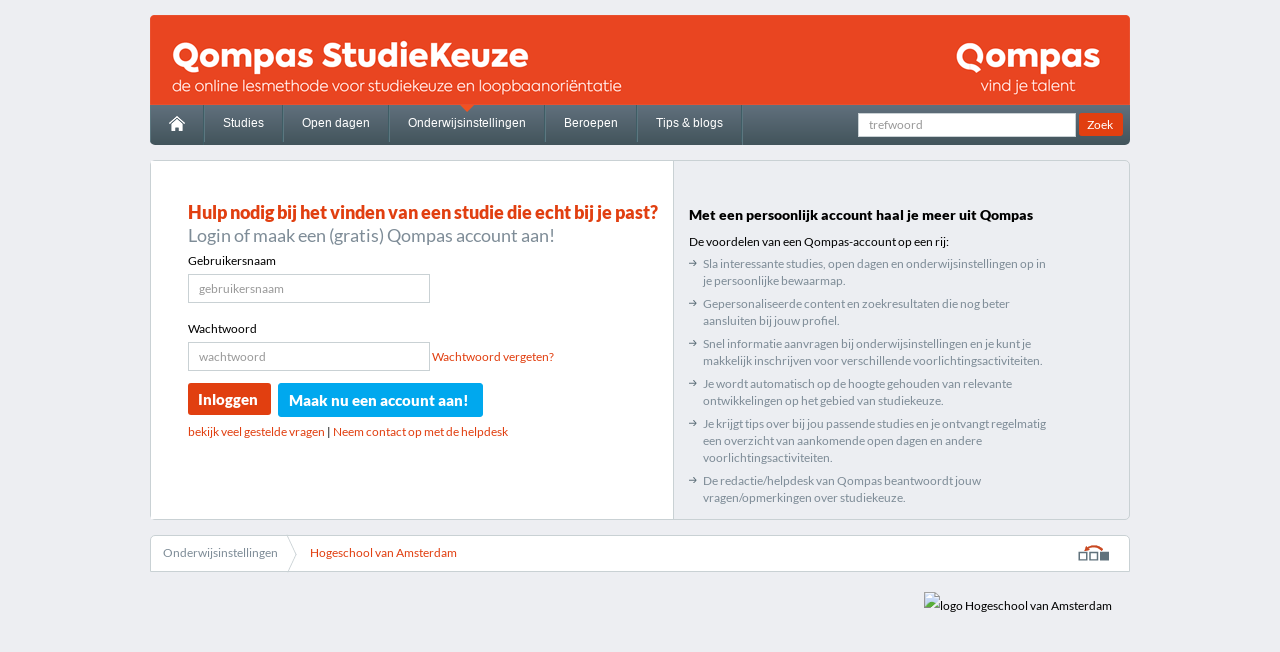

--- FILE ---
content_type: text/html; charset=utf-8
request_url: https://studiekeuze.qompas.nl/onderwijsinstellingen/16/Aviation/overzicht/
body_size: 19038
content:

<!DOCTYPE html>
<!--[if IE 8]>         <html dir="ltr" lang="nl" class="no-js lt-ie10 lt-ie9"> <![endif]-->
<!--[if IE 9]>         <html dir="ltr" lang="nl" class="no-js lt-ie10"> <![endif]-->
<!--[if gt IE 9]><!-->
<html dir="ltr" lang="nl" class="no-js">
<!--<![endif]-->
<head>

    <!-- Google Tag Manager -->
    <script>
    (function (w, d, s, l, i) {
            w[l] = w[l] || []; w[l].push({
                'gtm.start':
                    new Date().getTime(), event: 'gtm.js'
            }); var f = d.getElementsByTagName(s)[0],
                j = d.createElement(s), dl = l != 'dataLayer' ? '&l=' + l : ''; j.async = true; j.src =
                    'https://www.googletagmanager.com/gtm.js?id=' + i + dl; f.parentNode.insertBefore(j, f);
        })(window, document, 'script', 'dataLayer', 'GTM-NRZX777');</script>
    <!-- End Google Tag Manager -->

    <script>
        //(function (i, s, o, g, r, a, m) {
        //  i['GoogleAnalyticsObject'] = r; i[r] = i[r] || function () {
        //    (i[r].q = i[r].q || []).push(arguments)
        //  }, i[r].l = 1 * new Date(); a = s.createElement(o),
        //  m = s.getElementsByTagName(o)[0]; a.async = 1; a.src = g; m.parentNode.insertBefore(a, m)
        //})(window, document, 'script', 'https://www.google-analytics.com/analytics.js', 'ga');

        //ga('create', 'UA-7626109-42', 'auto');
        //ga('send', 'pageview');

        //legacy oude GA events afvangen
        window['GoogleAnalyticsObject'] = 'ga';
        window['ga'] = window['ga'] || function () {
            (window['ga'].q = window['ga'].q || []).push(arguments)
        }

        


    </script>

    <meta charset='utf-8'>
    <meta content='IE=edge,chrome=1' http-equiv='X-UA-Compatible'>
    <meta content='width=device-width' name='viewport'>
    <link rel="apple-touch-icon" sizes="57x57" href="/Favicon/apple-icon-57x57.png" />
    <link rel="apple-touch-icon" sizes="60x60" href="/Favicon/apple-icon-60x60.png" />
    <link rel="apple-touch-icon" sizes="72x72" href="/Favicon/apple-icon-72x72.png" />
    <link rel="apple-touch-icon" sizes="76x76" href="/Favicon/apple-icon-76x76.png" />
    <link rel="apple-touch-icon" sizes="114x114" href="/Favicon/apple-icon-114x114.png" />
    <link rel="apple-touch-icon" sizes="120x120" href="/Favicon/apple-icon-120x120.png" />
    <link rel="apple-touch-icon" sizes="144x144" href="/Favicon/apple-icon-144x144.png" />
    <link rel="apple-touch-icon" sizes="152x152" href="/Favicon/apple-icon-152x152.png" />
    <link rel="apple-touch-icon" sizes="180x180" href="/Favicon/apple-icon-180x180.png" />
    <link rel="icon" type="image/png" sizes="192x192" href="/Favicon/android-icon-192x192.png" />
    <link rel="icon" type="image/png" sizes="32x32" href="/Favicon/favicon-32x32.png" />
    <link rel="icon" type="image/png" sizes="96x96" href="/Favicon/favicon-96x96.png" />
    <link rel="icon" type="image/png" sizes="16x16" href="/Favicon/favicon-16x16.png" />
    <link rel="manifest" href="/manifest.json" />
    <meta name="msapplication-TileColor" content="#ffffff" />
    <meta name="msapplication-TileImage" content="/Favicon/ms-icon-144x144.png" />
    <meta name="theme-color" content="#ffffff" />

    <meta name="msvalidate.01" content="2B358F1033A2BD0E303FDCD4E0701831" />

    <title>Hogeschool van Amsterdam | Qompas StudieKeuze</title>
    <meta name="description" lang="nl" content="&lt;p&gt;Leren, werken en leven in Amsterdam zijn bij de HvA op een vanzelfsprekende manier met elkaar verbonden. De HvA is een grootstedelijke hogeschool waar studenten, docenten en onderzoekers vanuit verschillende invalshoeken en disciplines samenwerken met elkaar en met bedrijven, organisaties en (kennis)instellingen.&lt;/p&gt;" />
    <meta name="keywords" lang="nl" />

            <meta name="robots" content="index,follow" />


    <link rel="shortcut icon" type="image/x-icon" href="/favicon.ico">
    
  <link href="/Content/base.css?v=6.4" rel="stylesheet" type="text/css" />
  <link href="/Content/extra.css?v=29.4" rel="stylesheet" type="text/css" />
    <link href="/Content/font-awesome.min.css" rel="stylesheet" type="text/css" />
    <link href="/Content/themes/base/jquery-ui.min.css" rel="stylesheet" type="text/css" />
    <!--[if lt IE 9]>
      <link href="/content/lt-ie9.css?v=1" rel='stylesheet'>
      <script src='//html5shiv.googlecode.com/svn/trunk/html5.js'></script>
    <![endif]-->
    <script src="/scripts/modernizr-2.6.2.min.js"></script>
    <script src="/scripts/jquery-3.1.1.min.js?v=2" type="text/javascript"></script>
    <script src="/scripts/jquery-ui-1.12.1.min.js" type="text/javascript"></script>
    <script src="/scripts/jquery-ui-touch-punch.js"></script>

    <script src="/scripts/bannermanager.js" type="text/javascript"></script>

    
    

</head>

<body class="studiepresentie onderwijsintselling">
    <!-- Google Tag Manager (noscript) -->
    <noscript> <iframe src="https://www.googletagmanager.com/ns.html?id=GTM-NRZX777" height="0" width="0" style="display:none;visibility:hidden"></iframe> </noscript>
    <!-- End Google Tag Manager (noscript) -->

    
    <!--[if lt IE 8]>
      <p class="chromeframe">You are using an <strong>outdated</strong> browser. Please <a href="http://browsehappy.com/">upgrade your browser</a>.</p>
    <![endif]-->

    <div class="seamless-header" id="site-wrapper">


        <section id="main-header" role="banner">
            


<div id="logo-wrapper">
    
    <a href="http://www.qompas.nl" target="_blank" class="qompas-logo-link" title="Naar Qompas.nl">&nbsp;</a>
</div>
<nav role="navigation">
    <div class="nav-search">
        <form action="/zoeken">
            <input type="text" placeholder="trefwoord" name="trefwoord" style="" />
            <input type="submit" class="btn orange" value="Zoek" />
        </form>
    </div>
    <ul>
        <li >
            <a href="/" id="home">
                <img src="/images/home.png">
            </a>
        </li>
        <li >
            <a href="/studies" title="Naar het overzicht van alle studies in Nederland">Studies</a>
        </li>
        <li >
            <a href="/open-dagen" title="Naar het overzicht van alle bij Qompas bekende open dagen">Open dagen</a>
        </li>
        <li   class="active"  >
            <a href="/onderwijsinstellingen" title="Naar het overzicht van alle onderwijsinstellingen">Onderwijsinstellingen</a>
        </li>
        <li >
            <a href="/beroepen" title="Naar het overzicht van alle beroepen">Beroepen</a>
        </li>
        <li >
            <a href="/nieuws" title="Lees het laatste nieuws op het gebied van studiekeuze">Tips & blogs</a>
        </li>
    </ul>
</nav>


<header id="account-motivator">
  <div class="account-motivator-left">
    <h1 class="font-style4 orange">Hulp nodig bij het vinden van een studie die <em>echt</em> bij je past?</h1>
    <h4 class="font-style5 dark-grey">Login of maak een (gratis) Qompas account aan!</h4>

    <form id="aanmeldform" name="aanmeldform" action="/onderwijsinstellingen/16/Aviation/overzicht/" method="post" autocomplete="off">
      <div id="inlogContent">
        <fieldset class="main-register">
          <label for="username">
            Gebruikersnaam
          </label>
          <div class="txtInput">
            <input type="text" id="username" name="username" value="" placeholder="gebruikersnaam" />
          </div>
        </fieldset>
        <fieldset class="main-register">
          <label for="password">
            Wachtwoord
          </label>
          <div class="txtInput">
            <input type="password" id="password" name="password" value="" placeholder="wachtwoord" />
          <a href="/account/wachtwoord-vergeten" title="Wachtwoord vergeten?">Wachtwoord vergeten?</a>
          </div>
        </fieldset>
      </div>
      <button class='btn btn-big orange left' type="submit" rel="nofollow">Inloggen</button>
      <a class='btn btn-big blue left' title="Maak een Qompas account aan!" href="/account/registreren?refType=global&refAction=global&refID=-1">Maak nu een account aan!</a>
      <div style="min-height: 35px;">
        <div id="loginresponsediv" class="msg-info" style="display: none;">
          <p>
            Status
          </p>
        </div>
        <div class="lightviewOptions">
          <span id="loginWaiter" style="display: none;">
            Bezig met inloggen ...
          </span>
        </div>
      </div>
      </form>
      <a href="http://account.qompas.nl/FAQ" title="Veelgestelde vragen over Qompas account" target="_blank" rel="external">bekijk veel gestelde vragen</a> |
    
    <div class="motivator-step" style="display:inline-grid">
      <div class="motivator-step__header" data-toggle-step>
        <div class="motivator-step__header-title">Neem contact op met de helpdesk</div>
      </div>
      <div class="motivator-step__content-container">
        <div class="motivator-step__content">
          <a href="tel:+31-71-581-5581" style="color:#e13f10;">
          <i class="fa fa-phone fa-lg" style="margin: 0 5px 0 0;" aria-hidden="true"></i>+31 (0)71 - 581 55 81 
          </a><br />
                <a href='https://wa.me/31610491208' target="_blank" rel="noopener noreferrer" title="Neem contact op met de helpdesk via WhatsApp" style="color:#e13f10;"><img src="/images/icons/small/whatsapp-oranje.svg" alt="icoon whatsapp" height="15" width="20" style="vertical-align:text-top; padding-right: 5px;" />06 10491208</a>

              <br />
          <a href="mailto:helpdesk@qompas.nl" style="color:#e13f10;">
          <i class="fa fa-envelope-o fa-lg" style="margin: 0 5px 0 0;" aria-hidden="true"></i> helpdesk@qompas.nl
          </a><br />
        </div>
      </div>
    </div>


 

</div>
  <div class="account-motivator-right">
    <h3>Met een persoonlijk account haal je meer uit Qompas</h3>
    <span>De voordelen van een Qompas-account op een rij:</span>
    <ul>
      <li class="link-grey">Sla interessante studies, open dagen en onderwijsinstellingen op in je persoonlijke bewaarmap.</li>
      <li class="link-grey">Gepersonaliseerde content en zoekresultaten die nog beter aansluiten bij jouw profiel.</li>
      <li class="link-grey">Snel informatie aanvragen bij onderwijsinstellingen en je kunt je makkelijk inschrijven voor verschillende voorlichtingsactiviteiten.</li>
      <li class="link-grey">Je wordt automatisch op de hoogte gehouden van relevante ontwikkelingen op het gebied van studiekeuze.</li>
      <li class="link-grey">Je krijgt tips over bij jou passende studies en je ontvangt regelmatig een overzicht van aankomende open dagen en andere voorlichtingsactiviteiten.</li>
      <li class="link-grey">De redactie/helpdesk van Qompas beantwoordt jouw vragen/opmerkingen over studiekeuze.</li>
    </ul>
    
  </div>
</header>

<script src="/Scripts/steps-toggle.js"></script>


            
        </section>

        




<section id="select-study">
    <nav class='breadcrumb'>
            <ul class="breadcrumb-links">
                  <li class='selected'>
                      <a href='/onderwijsinstellingen'>Onderwijsinstellingen</a>
                  </li>
                      <li>
                          <a href='#'>Hogeschool van Amsterdam</a>
                      </li>
              </ul>


  <div class='inpage-search-wrapper'>
    <a href="#" class="history-dropdown" title="Browsegeschiedenis">&nbsp;</a>
    <div class='inpage-search'>
      <ul>
        <li>Browsegeschiedenis</li>
          <li>
            <a href="/onderwijsinstellingen/16/Hogeschool-van-Amsterdam/overzicht" title="Overzicht | Hogeschool van Amsterdam">
              Overzicht | Hogeschool van Amsterdam
            </a>
          </li>
      </ul>
    </div>
  </div>

  
    </nav>
        <div class="study-wrapper" style="background: url(https://binaries.qompas.nl/getbinary.ashx?database=s&guid=54517afd-dbee-4a38-beec-c2527d755f62) no-repeat; position: relative">
            <div class="educational-logo">
                <img alt="logo Hogeschool van Amsterdam" src="https://binaries.qompas.nl/getbinary.ashx?database=s&guid=e3fa340e-4f67-4e93-8066-a0c5d41570f3&amp;height=88">
            </div>
        </div>
</section>


    <section id="content-wrapper">


<header>
  <h1 class="font-style2 orange onderwijsinstelling">Hogeschool van Amsterdam</h1>

<div class="share-wrapper">
    <ul>
        <li class="save " id="onderwijsinstelling-fav-16" title="Sla Hogeschool van Amsterdam op in je bewaarmap" score="4">
            <a href="#"></a>
        </li>
        <li class="share">
            <div>
                <div class="addthis_toolbox addthis_default_style addthis_32x32_style">
                    <ul>
                        <li>
                            <a class="mail addthis_button_email" href="mailto:?subject=Hogeschool van Amsterdam&amp;body=https%3a%2f%2fstudiekeuze.qompas.nl%2fonderwijsinstellingen%2f16%2fAviation%2foverzicht%2f">
                                <div class="mail"></div>
                            </a>
                        </li>
                        <li>
                            <a target="_new" class="facebook addthis_button_facebook" href="https://www.facebook.com/sharer/sharer.php?u=https%3a%2f%2fstudiekeuze.qompas.nl%2fonderwijsinstellingen%2f16%2fAviation%2foverzicht%2f">
                                <div class="facebook"></div>
                            </a>
                        </li>
                        <li class="last">
                            <a target="_new"class="twitter addthis_button_twitter" href="https://twitter.com/intent/tweet?url=https%3a%2f%2fstudiekeuze.qompas.nl%2fonderwijsinstellingen%2f16%2fAviation%2foverzicht%2f&amp;text=Onderwijsinstelling: Hogeschool van Amsterdam&amp;via=Qompas_VO">
                                <div class="twitter"></div>
                            </a>
                        </li>
                    </ul>
                </div>
                
            </div>
        </li>
    </ul>
</div>
    <nav class="sub-nav">
      <ul>
        <li   class="active"          >
          <a href="/onderwijsinstellingen/16/Hogeschool-van-Amsterdam/overzicht" title="Bekijk de belangrijkste info over Hogeschool van Amsterdam">Overzicht</a>
        </li>
        <li >
          <a href="/onderwijsinstellingen/16/Hogeschool-van-Amsterdam/opleidingen" title="Bekijk welke opleidingen Hogeschool van Amsterdam aanbiedt">Opleidingen</a>
        </li>
        <li >
          <a href="/onderwijsinstellingen/16/Hogeschool-van-Amsterdam/kenmerken" title="Bekijk gedetailleerde info over Hogeschool van Amsterdam">Kenmerken</a>
        </li>
        
        <li >
          <a href="/onderwijsinstellingen/16/Hogeschool-van-Amsterdam/open-dagen" title="Welke open dagen organiseert Hogeschool van Amsterdam?">Open dagen</a>
        </li>
        <li >
          <a href="/onderwijsinstellingen/16/Hogeschool-van-Amsterdam/contact" title="Hoe kom je in contact met Hogeschool van Amsterdam?">Contact</a>
        </li>
      </ul>
    </nav>
  </header>
            <main class="col-wrapper cols-2" role="main">
                <div class="col col-1">
                    <article>

                        

                        <div class="shortcontent">
                            <p>Leren, werken en leven in Amsterdam zijn bij de HvA op een vanzelfsprekende manier met elkaar verbonden. De HvA is een grootstedelijke hogeschool waar studenten, docenten en onderzoekers vanuit verschillende invalshoeken en disciplines samenwerken met elkaar en met bedrijven, organisaties en (kennis)instellingen.</p>
                        </div>


                    </article>
                </div>
                <div class="col col-2">

                    <article>
                        <ul class="studylist list-style-type-none">

                                            <li>
                                                <a class="link-orange" href="http://www.hva.nl/?utm_source=studiekeuze.qompas.nl&amp;utm_medium=website&amp;utm_campaign=qompasstudiekeuzewebsite" rel="external" target="_blank">Bezoek de website van Hogeschool van Amsterdam <img src="/Content/images/icons/external-link.svg" width="15" style="vertical-align: text-bottom; margin-left: 2px; margin: 0;" /></a>
                                            </li>

                                    <li>
                                        <a class="link-grey" href="mailto:studievoorlichting@hva.nl?subject=Reactie n.a.v. uw presentatie op Qompas StudieKeuze - Hogeschool van Amsterdam">Stel een vraag</a>
                                    </li>
                        </ul>
                    </article>
                </div>
            </main>
            <footer>
                <div class="graph-wrapper">
                    <div class="graph">
                        <span>61</span>
                    </div>
                    <div class="text">
                        <h5 class="font-style8">Opleidingen</h5>
                    </div>
                </div>
                    <div class="graph-wrapper">
                            <div class="graph">
                                <span>46140</span>
                            </div>
                            <div class="text">
                                <h5 class="font-style8">Studenten</h5>
                            </div>

                    </div>
                <div class="graph-wrapper">
                    <div class="graph">
                        <span>18</span>
                    </div>
                    <div class="text">
                        <h5 class="font-style8">Open dagen</h5>
                    </div>
                </div>
            </footer>
    </section>


  <section>
    <header>
      <h2 class="font-style4">Opleidingen</h2>
      <h2 class="font-style5 right">
        <a href="/onderwijsinstellingen/16/Hogeschool-van-Amsterdam/opleidingen">Bekijk alle opleidingen (61)</a>
      </h2>
    </header>
    <div class="open-dagen carousel opleidingen">
      <a class="ir prev" href="javascript:;">Vorige</a>
      <a class="ir next" href="javascript:;">Volgende</a>
      <div class="wrapper">
        <div class="container col-wrapper cols-3">
            <div class="col ">
              <a class="list-item" href="/opleiding/4265/AMFI---Amsterdam-Fashion-Institute/overzicht" title="AMFI - Amsterdam Fashion Institute" style="height: 100%; width: 100%;">
                  <img alt="AMFI - Amsterdam Fashion Institute" src="https://binaries.qompas.nl/getbinary.ashx?database=s&guid=0cfc05fe-83cf-4a34-94f8-04dca9f0bc46&width=324">
                <div class="studies">
                  <p class="font-style8 paddingtop05">
                    <div class="col-footer-link-black" style="width: 100%; font-weight: 600;">
                      AMFI - Amsterdam Fashion Institute
                    </div>
                  </p>
                </div>
              </a>
            </div>
            <div class="col ">
              <a class="list-item" href="/opleiding/1426/Communicatie/overzicht" title="Communicatie" style="height: 100%; width: 100%;">
                  <img alt="Communicatie" src="https://binaries.qompas.nl/getbinary.ashx?database=s&guid=b2a91d7f-37db-4f48-9f76-87824d03d83b&width=324">
                <div class="studies">
                  <p class="font-style8 paddingtop05">
                    <div class="col-footer-link-black" style="width: 100%; font-weight: 600;">
                      Communicatie
                    </div>
                  </p>
                </div>
              </a>
            </div>
            <div class="col ">
              <a class="list-item" href="/opleiding/6344/Communication-and-Multimedia-Design/overzicht" title="Communication and Multimedia Design" style="height: 100%; width: 100%;">
                  <img alt="Communication and Multimedia Design" src="https://binaries.qompas.nl/getbinary.ashx?database=s&guid=5fe488a7-0978-4ff6-84f9-0446e21108d0&width=324">
                <div class="studies">
                  <p class="font-style8 paddingtop05">
                    <div class="col-footer-link-black" style="width: 100%; font-weight: 600;">
                      Communication and Multimedia Design
                    </div>
                  </p>
                </div>
              </a>
            </div>
            <div class="col ">
              <a class="list-item" href="/opleiding/9786/Creative-Business/overzicht" title="Creative Business" style="height: 100%; width: 100%;">
                  <img alt="Creative Business" src="https://binaries.qompas.nl/getbinary.ashx?database=s&guid=b312cc3a-fdec-4338-9e6b-4f287a1712e2&width=324">
                <div class="studies">
                  <p class="font-style8 paddingtop05">
                    <div class="col-footer-link-black" style="width: 100%; font-weight: 600;">
                      Creative Business
                    </div>
                  </p>
                </div>
              </a>
            </div>
            <div class="col ">
              <a class="list-item" href="/opleiding/1424/HBO-ICT/overzicht" title="HBO-ICT" style="height: 100%; width: 100%;">
                  <img alt="HBO-ICT" src="https://binaries.qompas.nl/getbinary.ashx?database=s&guid=7d860558-dcf6-4b8e-ad6c-b34d340b23cf&width=324">
                <div class="studies">
                  <p class="font-style8 paddingtop05">
                    <div class="col-footer-link-black" style="width: 100%; font-weight: 600;">
                      HBO-ICT
                    </div>
                  </p>
                </div>
              </a>
            </div>
            <div class="col ">
              <a class="list-item" href="/opleiding/1260/Academie-voor-Lichamelijke-Opvoeding-/overzicht" title="Academie voor Lichamelijke Opvoeding " style="height: 100%; width: 100%;">
                <div class="studies">
                  <p class="font-style8 paddingtop05">
                    <div class="col-footer-link-black" style="width: 100%; font-weight: 600;">
                      Academie voor Lichamelijke Opvoeding 
                    </div>
                  </p>
                </div>
              </a>
            </div>
            <div class="col ">
              <a class="list-item" href="/opleiding/1255/Accountancy/overzicht" title="Accountancy" style="height: 100%; width: 100%;">
                <div class="studies">
                  <p class="font-style8 paddingtop05">
                    <div class="col-footer-link-black" style="width: 100%; font-weight: 600;">
                      Accountancy
                    </div>
                  </p>
                </div>
              </a>
            </div>
            <div class="col ">
              <a class="list-item" href="/opleiding/1246/Aviation/overzicht" title="Aviation" style="height: 100%; width: 100%;">
                <div class="studies">
                  <p class="font-style8 paddingtop05">
                    <div class="col-footer-link-black" style="width: 100%; font-weight: 600;">
                      Aviation
                    </div>
                  </p>
                </div>
              </a>
            </div>
            <div class="col ">
              <a class="list-item" href="/opleiding/1427/Bedrijfskunde/overzicht" title="Bedrijfskunde" style="height: 100%; width: 100%;">
                <div class="studies">
                  <p class="font-style8 paddingtop05">
                    <div class="col-footer-link-black" style="width: 100%; font-weight: 600;">
                      Bedrijfskunde
                    </div>
                  </p>
                </div>
              </a>
            </div>
            <div class="col ">
              <a class="list-item" href="/opleiding/6343/Bestuurskunde/overzicht" title="Bestuurskunde" style="height: 100%; width: 100%;">
                <div class="studies">
                  <p class="font-style8 paddingtop05">
                    <div class="col-footer-link-black" style="width: 100%; font-weight: 600;">
                      Bestuurskunde
                    </div>
                  </p>
                </div>
              </a>
            </div>
            <div class="col ">
              <a class="list-item" href="/opleiding/10219/Biomedische-Technologie/overzicht" title="Biomedische Technologie" style="height: 100%; width: 100%;">
                <div class="studies">
                  <p class="font-style8 paddingtop05">
                    <div class="col-footer-link-black" style="width: 100%; font-weight: 600;">
                      Biomedische Technologie
                    </div>
                  </p>
                </div>
              </a>
            </div>
            <div class="col ">
              <a class="list-item" href="/opleiding/1253/Built-Environment/overzicht" title="Built Environment" style="height: 100%; width: 100%;">
                <div class="studies">
                  <p class="font-style8 paddingtop05">
                    <div class="col-footer-link-black" style="width: 100%; font-weight: 600;">
                      Built Environment
                    </div>
                  </p>
                </div>
              </a>
            </div>
            <div class="col ">
              <a class="list-item" href="/opleiding/1262/Commerci&#235;le-Economie/overzicht" title="Commerci&#235;le Economie" style="height: 100%; width: 100%;">
                <div class="studies">
                  <p class="font-style8 paddingtop05">
                    <div class="col-footer-link-black" style="width: 100%; font-weight: 600;">
                      Commerci&#235;le Economie
                    </div>
                  </p>
                </div>
              </a>
            </div>
            <div class="col ">
              <a class="list-item" href="/opleiding/9997/Cyber-Security---associate-degree/overzicht" title="Cyber Security - associate degree" style="height: 100%; width: 100%;">
                <div class="studies">
                  <p class="font-style8 paddingtop05">
                    <div class="col-footer-link-black" style="width: 100%; font-weight: 600;">
                      Cyber Security - associate degree
                    </div>
                  </p>
                </div>
              </a>
            </div>
            <div class="col ">
              <a class="list-item" href="/opleiding/10178/Educatief-Professional-Beroepsonderwijs-deeltijd---associate-degree/overzicht" title="Educatief Professional Beroepsonderwijs (deeltijd) - associate degree" style="height: 100%; width: 100%;">
                <div class="studies">
                  <p class="font-style8 paddingtop05">
                    <div class="col-footer-link-black" style="width: 100%; font-weight: 600;">
                      Educatief Professional Beroepsonderwijs (deeltijd) - associate degree
                    </div>
                  </p>
                </div>
              </a>
            </div>
            <div class="col ">
              <a class="list-item" href="/opleiding/10179/Educatief-Professional-Beroepsonderwijs-voltijd---associate-degree/overzicht" title="Educatief Professional Beroepsonderwijs (voltijd) - associate degree" style="height: 100%; width: 100%;">
                <div class="studies">
                  <p class="font-style8 paddingtop05">
                    <div class="col-footer-link-black" style="width: 100%; font-weight: 600;">
                      Educatief Professional Beroepsonderwijs (voltijd) - associate degree
                    </div>
                  </p>
                </div>
              </a>
            </div>
            <div class="col ">
              <a class="list-item" href="/opleiding/1259/Engineering-Elektrotechniek/overzicht" title="Engineering: Elektrotechniek" style="height: 100%; width: 100%;">
                <div class="studies">
                  <p class="font-style8 paddingtop05">
                    <div class="col-footer-link-black" style="width: 100%; font-weight: 600;">
                      Engineering: Elektrotechniek
                    </div>
                  </p>
                </div>
              </a>
            </div>
            <div class="col ">
              <a class="list-item" href="/opleiding/6801/Engineering-Product-Ontwerpen/overzicht" title="Engineering: Product Ontwerpen" style="height: 100%; width: 100%;">
                <div class="studies">
                  <p class="font-style8 paddingtop05">
                    <div class="col-footer-link-black" style="width: 100%; font-weight: 600;">
                      Engineering: Product Ontwerpen
                    </div>
                  </p>
                </div>
              </a>
            </div>
            <div class="col ">
              <a class="list-item" href="/opleiding/1243/Engineering-Technische-Bedrijfskunde/overzicht" title="Engineering: Technische Bedrijfskunde" style="height: 100%; width: 100%;">
                <div class="studies">
                  <p class="font-style8 paddingtop05">
                    <div class="col-footer-link-black" style="width: 100%; font-weight: 600;">
                      Engineering: Technische Bedrijfskunde
                    </div>
                  </p>
                </div>
              </a>
            </div>
            <div class="col ">
              <a class="list-item" href="/opleiding/1265/Engineering-Werktuigbouwkunde/overzicht" title="Engineering: Werktuigbouwkunde" style="height: 100%; width: 100%;">
                <div class="studies">
                  <p class="font-style8 paddingtop05">
                    <div class="col-footer-link-black" style="width: 100%; font-weight: 600;">
                      Engineering: Werktuigbouwkunde
                    </div>
                  </p>
                </div>
              </a>
            </div>
            <div class="col ">
              <a class="list-item" href="/opleiding/1239/Ergotherapie/overzicht" title="Ergotherapie" style="height: 100%; width: 100%;">
                <div class="studies">
                  <p class="font-style8 paddingtop05">
                    <div class="col-footer-link-black" style="width: 100%; font-weight: 600;">
                      Ergotherapie
                    </div>
                  </p>
                </div>
              </a>
            </div>
            <div class="col ">
              <a class="list-item" href="/opleiding/9784/European-School-of-Physiotherapy/overzicht" title="European School of Physiotherapy" style="height: 100%; width: 100%;">
                <div class="studies">
                  <p class="font-style8 paddingtop05">
                    <div class="col-footer-link-black" style="width: 100%; font-weight: 600;">
                      European School of Physiotherapy
                    </div>
                  </p>
                </div>
              </a>
            </div>
            <div class="col ">
              <a class="list-item" href="/opleiding/1423/Finance--Control/overzicht" title="Finance &amp; Control" style="height: 100%; width: 100%;">
                <div class="studies">
                  <p class="font-style8 paddingtop05">
                    <div class="col-footer-link-black" style="width: 100%; font-weight: 600;">
                      Finance &amp; Control
                    </div>
                  </p>
                </div>
              </a>
            </div>
            <div class="col ">
              <a class="list-item" href="/opleiding/9778/Finance--Tax-and-Advice/overzicht" title="Finance, Tax and Advice" style="height: 100%; width: 100%;">
                <div class="studies">
                  <p class="font-style8 paddingtop05">
                    <div class="col-footer-link-black" style="width: 100%; font-weight: 600;">
                      Finance, Tax and Advice
                    </div>
                  </p>
                </div>
              </a>
            </div>
            <div class="col ">
              <a class="list-item" href="/opleiding/4233/Forensisch-Onderzoek/overzicht" title="Forensisch Onderzoek" style="height: 100%; width: 100%;">
                <div class="studies">
                  <p class="font-style8 paddingtop05">
                    <div class="col-footer-link-black" style="width: 100%; font-weight: 600;">
                      Forensisch Onderzoek
                    </div>
                  </p>
                </div>
              </a>
            </div>
            <div class="col ">
              <a class="list-item" href="/opleiding/10224/Frontend-Design--Development---associate-degree/overzicht" title="Frontend Design &amp; Development - associate degree" style="height: 100%; width: 100%;">
                <div class="studies">
                  <p class="font-style8 paddingtop05">
                    <div class="col-footer-link-black" style="width: 100%; font-weight: 600;">
                      Frontend Design &amp; Development - associate degree
                    </div>
                  </p>
                </div>
              </a>
            </div>
            <div class="col ">
              <a class="list-item" href="/opleiding/1240/Fysiotherapie/overzicht" title="Fysiotherapie" style="height: 100%; width: 100%;">
                <div class="studies">
                  <p class="font-style8 paddingtop05">
                    <div class="col-footer-link-black" style="width: 100%; font-weight: 600;">
                      Fysiotherapie
                    </div>
                  </p>
                </div>
              </a>
            </div>
            <div class="col ">
              <a class="list-item" href="/opleiding/1994/HBO-Rechten/overzicht" title="HBO-Rechten" style="height: 100%; width: 100%;">
                <div class="studies">
                  <p class="font-style8 paddingtop05">
                    <div class="col-footer-link-black" style="width: 100%; font-weight: 600;">
                      HBO-Rechten
                    </div>
                  </p>
                </div>
              </a>
            </div>
            <div class="col ">
              <a class="list-item" href="/opleiding/1247/HBO-Verpleegkunde/overzicht" title="HBO-Verpleegkunde" style="height: 100%; width: 100%;">
                <div class="studies">
                  <p class="font-style8 paddingtop05">
                    <div class="col-footer-link-black" style="width: 100%; font-weight: 600;">
                      HBO-Verpleegkunde
                    </div>
                  </p>
                </div>
              </a>
            </div>
            <div class="col ">
              <a class="list-item" href="/opleiding/1375/Human-Resource-Management-/overzicht" title="Human Resource Management " style="height: 100%; width: 100%;">
                <div class="studies">
                  <p class="font-style8 paddingtop05">
                    <div class="col-footer-link-black" style="width: 100%; font-weight: 600;">
                      Human Resource Management 
                    </div>
                  </p>
                </div>
              </a>
            </div>
            <div class="col ">
              <a class="list-item" href="/opleiding/9793/International-Business/overzicht" title="International Business" style="height: 100%; width: 100%;">
                <div class="studies">
                  <p class="font-style8 paddingtop05">
                    <div class="col-footer-link-black" style="width: 100%; font-weight: 600;">
                      International Business
                    </div>
                  </p>
                </div>
              </a>
            </div>
            <div class="col ">
              <a class="list-item" href="/opleiding/1885/Leraar-Aardrijkskunde/overzicht" title="Leraar Aardrijkskunde" style="height: 100%; width: 100%;">
                <div class="studies">
                  <p class="font-style8 paddingtop05">
                    <div class="col-footer-link-black" style="width: 100%; font-weight: 600;">
                      Leraar Aardrijkskunde
                    </div>
                  </p>
                </div>
              </a>
            </div>
            <div class="col ">
              <a class="list-item" href="/opleiding/1887/Leraar-Biologie/overzicht" title="Leraar Biologie" style="height: 100%; width: 100%;">
                <div class="studies">
                  <p class="font-style8 paddingtop05">
                    <div class="col-footer-link-black" style="width: 100%; font-weight: 600;">
                      Leraar Biologie
                    </div>
                  </p>
                </div>
              </a>
            </div>
            <div class="col ">
              <a class="list-item" href="/opleiding/9908/Leraar-Duits/overzicht" title="Leraar Duits" style="height: 100%; width: 100%;">
                <div class="studies">
                  <p class="font-style8 paddingtop05">
                    <div class="col-footer-link-black" style="width: 100%; font-weight: 600;">
                      Leraar Duits
                    </div>
                  </p>
                </div>
              </a>
            </div>
            <div class="col ">
              <a class="list-item" href="/opleiding/1889/Leraar-Engels/overzicht" title="Leraar Engels" style="height: 100%; width: 100%;">
                <div class="studies">
                  <p class="font-style8 paddingtop05">
                    <div class="col-footer-link-black" style="width: 100%; font-weight: 600;">
                      Leraar Engels
                    </div>
                  </p>
                </div>
              </a>
            </div>
            <div class="col ">
              <a class="list-item" href="/opleiding/1890/Leraar-Frans/overzicht" title="Leraar Frans" style="height: 100%; width: 100%;">
                <div class="studies">
                  <p class="font-style8 paddingtop05">
                    <div class="col-footer-link-black" style="width: 100%; font-weight: 600;">
                      Leraar Frans
                    </div>
                  </p>
                </div>
              </a>
            </div>
            <div class="col ">
              <a class="list-item" href="/opleiding/1883/Leraar-Geschiedenis/overzicht" title="Leraar Geschiedenis" style="height: 100%; width: 100%;">
                <div class="studies">
                  <p class="font-style8 paddingtop05">
                    <div class="col-footer-link-black" style="width: 100%; font-weight: 600;">
                      Leraar Geschiedenis
                    </div>
                  </p>
                </div>
              </a>
            </div>
            <div class="col ">
              <a class="list-item" href="/opleiding/2068/Leraar-Gezondheidszorg-en-Welzijn/overzicht" title="Leraar Gezondheidszorg en Welzijn" style="height: 100%; width: 100%;">
                <div class="studies">
                  <p class="font-style8 paddingtop05">
                    <div class="col-footer-link-black" style="width: 100%; font-weight: 600;">
                      Leraar Gezondheidszorg en Welzijn
                    </div>
                  </p>
                </div>
              </a>
            </div>
            <div class="col ">
              <a class="list-item" href="/opleiding/6346/Leraar-Horeca-en-Voeding/overzicht" title="Leraar Horeca en Voeding" style="height: 100%; width: 100%;">
                <div class="studies">
                  <p class="font-style8 paddingtop05">
                    <div class="col-footer-link-black" style="width: 100%; font-weight: 600;">
                      Leraar Horeca en Voeding
                    </div>
                  </p>
                </div>
              </a>
            </div>
            <div class="col ">
              <a class="list-item" href="/opleiding/1893/Leraar-Maatschappijleer/overzicht" title="Leraar Maatschappijleer" style="height: 100%; width: 100%;">
                <div class="studies">
                  <p class="font-style8 paddingtop05">
                    <div class="col-footer-link-black" style="width: 100%; font-weight: 600;">
                      Leraar Maatschappijleer
                    </div>
                  </p>
                </div>
              </a>
            </div>
            <div class="col ">
              <a class="list-item" href="/opleiding/6347/Leraar-Natuurkunde/overzicht" title="Leraar Natuurkunde" style="height: 100%; width: 100%;">
                <div class="studies">
                  <p class="font-style8 paddingtop05">
                    <div class="col-footer-link-black" style="width: 100%; font-weight: 600;">
                      Leraar Natuurkunde
                    </div>
                  </p>
                </div>
              </a>
            </div>
            <div class="col ">
              <a class="list-item" href="/opleiding/1897/Leraar-Nederlands/overzicht" title="Leraar Nederlands" style="height: 100%; width: 100%;">
                <div class="studies">
                  <p class="font-style8 paddingtop05">
                    <div class="col-footer-link-black" style="width: 100%; font-weight: 600;">
                      Leraar Nederlands
                    </div>
                  </p>
                </div>
              </a>
            </div>
            <div class="col ">
              <a class="list-item" href="/opleiding/4256/Leraar-Pedagogiek/overzicht" title="Leraar Pedagogiek" style="height: 100%; width: 100%;">
                <div class="studies">
                  <p class="font-style8 paddingtop05">
                    <div class="col-footer-link-black" style="width: 100%; font-weight: 600;">
                      Leraar Pedagogiek
                    </div>
                  </p>
                </div>
              </a>
            </div>
            <div class="col ">
              <a class="list-item" href="/opleiding/1898/Leraar-Scheikunde/overzicht" title="Leraar Scheikunde" style="height: 100%; width: 100%;">
                <div class="studies">
                  <p class="font-style8 paddingtop05">
                    <div class="col-footer-link-black" style="width: 100%; font-weight: 600;">
                      Leraar Scheikunde
                    </div>
                  </p>
                </div>
              </a>
            </div>
            <div class="col ">
              <a class="list-item" href="/opleiding/6348/Leraar-Technisch-Beroepsonderwijs/overzicht" title="Leraar Technisch Beroepsonderwijs" style="height: 100%; width: 100%;">
                <div class="studies">
                  <p class="font-style8 paddingtop05">
                    <div class="col-footer-link-black" style="width: 100%; font-weight: 600;">
                      Leraar Technisch Beroepsonderwijs
                    </div>
                  </p>
                </div>
              </a>
            </div>
            <div class="col ">
              <a class="list-item" href="/opleiding/1884/Leraar-Wiskunde/overzicht" title="Leraar Wiskunde" style="height: 100%; width: 100%;">
                <div class="studies">
                  <p class="font-style8 paddingtop05">
                    <div class="col-footer-link-black" style="width: 100%; font-weight: 600;">
                      Leraar Wiskunde
                    </div>
                  </p>
                </div>
              </a>
            </div>
            <div class="col ">
              <a class="list-item" href="/opleiding/5777/Logistics-Engineering/overzicht" title="Logistics Engineering" style="height: 100%; width: 100%;">
                <div class="studies">
                  <p class="font-style8 paddingtop05">
                    <div class="col-footer-link-black" style="width: 100%; font-weight: 600;">
                      Logistics Engineering
                    </div>
                  </p>
                </div>
              </a>
            </div>
            <div class="col ">
              <a class="list-item" href="/opleiding/9806/Logistics-Management/overzicht" title="Logistics Management" style="height: 100%; width: 100%;">
                <div class="studies">
                  <p class="font-style8 paddingtop05">
                    <div class="col-footer-link-black" style="width: 100%; font-weight: 600;">
                      Logistics Management
                    </div>
                  </p>
                </div>
              </a>
            </div>
            <div class="col ">
              <a class="list-item" href="/opleiding/1250/Maritiem-Officier/overzicht" title="Maritiem Officier" style="height: 100%; width: 100%;">
                <div class="studies">
                  <p class="font-style8 paddingtop05">
                    <div class="col-footer-link-black" style="width: 100%; font-weight: 600;">
                      Maritiem Officier
                    </div>
                  </p>
                </div>
              </a>
            </div>
            <div class="col ">
              <a class="list-item" href="/opleiding/1249/Oefentherapie-Mensendieck/overzicht" title="Oefentherapie Mensendieck" style="height: 100%; width: 100%;">
                <div class="studies">
                  <p class="font-style8 paddingtop05">
                    <div class="col-footer-link-black" style="width: 100%; font-weight: 600;">
                      Oefentherapie Mensendieck
                    </div>
                  </p>
                </div>
              </a>
            </div>
            <div class="col ">
              <a class="list-item" href="/opleiding/4286/Pabo/overzicht" title="Pabo" style="height: 100%; width: 100%;">
                <div class="studies">
                  <p class="font-style8 paddingtop05">
                    <div class="col-footer-link-black" style="width: 100%; font-weight: 600;">
                      Pabo
                    </div>
                  </p>
                </div>
              </a>
            </div>
            <div class="col ">
              <a class="list-item" href="/opleiding/4261/Pedagogiek/overzicht" title="Pedagogiek" style="height: 100%; width: 100%;">
                <div class="studies">
                  <p class="font-style8 paddingtop05">
                    <div class="col-footer-link-black" style="width: 100%; font-weight: 600;">
                      Pedagogiek
                    </div>
                  </p>
                </div>
              </a>
            </div>
            <div class="col ">
              <a class="list-item" href="/opleiding/10273/Smart-Media-Production---associate-degree/overzicht" title="Smart Media Production - associate degree" style="height: 100%; width: 100%;">
                <div class="studies">
                  <p class="font-style8 paddingtop05">
                    <div class="col-footer-link-black" style="width: 100%; font-weight: 600;">
                      Smart Media Production - associate degree
                    </div>
                  </p>
                </div>
              </a>
            </div>
            <div class="col ">
              <a class="list-item" href="/opleiding/1244/Sociaal-Juridische-Dienstverlening/overzicht" title="Sociaal Juridische Dienstverlening" style="height: 100%; width: 100%;">
                <div class="studies">
                  <p class="font-style8 paddingtop05">
                    <div class="col-footer-link-black" style="width: 100%; font-weight: 600;">
                      Sociaal Juridische Dienstverlening
                    </div>
                  </p>
                </div>
              </a>
            </div>
            <div class="col ">
              <a class="list-item" href="/opleiding/9999/Social-Work/overzicht" title="Social Work" style="height: 100%; width: 100%;">
                <div class="studies">
                  <p class="font-style8 paddingtop05">
                    <div class="col-footer-link-black" style="width: 100%; font-weight: 600;">
                      Social Work
                    </div>
                  </p>
                </div>
              </a>
            </div>
            <div class="col ">
              <a class="list-item" href="/opleiding/1776/Sport-Studies-Track-International-Sports--Management-and-Business/overzicht" title="Sport Studies: Track International Sports, Management and Business" style="height: 100%; width: 100%;">
                <div class="studies">
                  <p class="font-style8 paddingtop05">
                    <div class="col-footer-link-black" style="width: 100%; font-weight: 600;">
                      Sport Studies: Track International Sports, Management and Business
                    </div>
                  </p>
                </div>
              </a>
            </div>
            <div class="col ">
              <a class="list-item" href="/opleiding/10282/Technische-Natuurkunde/overzicht" title="Technische Natuurkunde" style="height: 100%; width: 100%;">
                <div class="studies">
                  <p class="font-style8 paddingtop05">
                    <div class="col-footer-link-black" style="width: 100%; font-weight: 600;">
                      Technische Natuurkunde
                    </div>
                  </p>
                </div>
              </a>
            </div>
            <div class="col ">
              <a class="list-item" href="/opleiding/5166/Toegepaste-Psychologie/overzicht" title="Toegepaste Psychologie" style="height: 100%; width: 100%;">
                <div class="studies">
                  <p class="font-style8 paddingtop05">
                    <div class="col-footer-link-black" style="width: 100%; font-weight: 600;">
                      Toegepaste Psychologie
                    </div>
                  </p>
                </div>
              </a>
            </div>
            <div class="col ">
              <a class="list-item" href="/opleiding/1257/Toegepaste-Wiskunde/overzicht" title="Toegepaste Wiskunde" style="height: 100%; width: 100%;">
                <div class="studies">
                  <p class="font-style8 paddingtop05">
                    <div class="col-footer-link-black" style="width: 100%; font-weight: 600;">
                      Toegepaste Wiskunde
                    </div>
                  </p>
                </div>
              </a>
            </div>
            <div class="col ">
              <a class="list-item" href="/opleiding/5779/Universitaire-Pabo-van-Amsterdam/overzicht" title="Universitaire Pabo van Amsterdam" style="height: 100%; width: 100%;">
                <div class="studies">
                  <p class="font-style8 paddingtop05">
                    <div class="col-footer-link-black" style="width: 100%; font-weight: 600;">
                      Universitaire Pabo van Amsterdam
                    </div>
                  </p>
                </div>
              </a>
            </div>
            <div class="col ">
              <a class="list-item" href="/opleiding/1248/Voeding-en-Di&#235;tetiek/overzicht" title="Voeding en Di&#235;tetiek" style="height: 100%; width: 100%;">
                <div class="studies">
                  <p class="font-style8 paddingtop05">
                    <div class="col-footer-link-black" style="width: 100%; font-weight: 600;">
                      Voeding en Di&#235;tetiek
                    </div>
                  </p>
                </div>
              </a>
            </div>

        </div>
      </div>
    </div>
  </section>


    <section>
        <header>
            <h2 class="font-style4">Eerstvolgende open dagen</h2>
            <h2 class="font-style5 right">
                <a href="/onderwijsinstellingen/16/Hogeschool-van-Amsterdam/open-dagen">Bekijk alle open dagen (18)</a>
            </h2>
        </header>
        <div class="open-dagen carousel small">
            <div class="open-dagen carousel">
                <a class="ir prev" href="javascript:;">Vorige</a>
                <a class="ir next" href="javascript:;">Volgende</a>
                <div class="wrapper">
                    <div class="container col-wrapper cols-3">

                            <div class="col">
                                <div class="date">
                                    <a class='ir opendag-fav ' id="opendag-fav-51560" title="Online kennismakingssessie Communication and Multimedia Design" href='#'>Sla op</a>
                                    <a href="/open-dagen/51560/Online-kennismakingssessie-Communication-and-Multimedia-Design/details" title="Informatie- / Q&amp;A-sessie">
                                        <time class="date font-style3" datetime='3 feb 2026'>
                                            
3 feb 2026
                                        </time>
                                        
                                        <h5 class="font-style7">
Informatie- / Q&amp;A-sessie                                        </h5>

                                        <p class="font-style6">Hogeschool van Amsterdam</p>
                                        <p>
                                                <time class='from'>18:00</time>
                                                 - 
                                                <time class='to'>19:00</time>
                                                 uur
                                        </p>
                                    </a>
                                </div>
                            </div>
                            <div class="col">
                                <div class="date">
                                    <a class='ir opendag-fav ' id="opendag-fav-51415" title="Open dag HvA" href='#'>Sla op</a>
                                    <a href="/open-dagen/51415/Open-dag-HvA/details" title="Open dag HvA">
                                        <time class="date font-style3" datetime='7 feb 2026'>
                                            
7 feb 2026
                                        </time>
                                        
                                        <h5 class="font-style7">
Open dag HvA                                        </h5>

                                        <p class="font-style6">Hogeschool van Amsterdam</p>
                                        <p>
                                                <time class='from'>10:00</time>
                                                 - 
                                                <time class='to'>14:00</time>
                                                 uur
                                        </p>
                                    </a>
                                </div>
                            </div>
                            <div class="col">
                                <div class="date">
                                    <a class='ir opendag-fav ' id="opendag-fav-48553" title="Meelopen met een groep Creative Business" href='#'>Sla op</a>
                                    <a href="/open-dagen/48553/Meelopen-met-een-groep-Creative-Business/details" title="Meelopen met een groep Creative Business">
                                        <time class="date font-style3" datetime='12 feb 2026'>
                                            
12 feb 2026
                                        </time>
                                        
                                        <h5 class="font-style7">
Meelopen met een groep Creative Business                                        </h5>

                                        <p class="font-style6">Hogeschool van Amsterdam</p>
                                        <p>
                                                <time class='from'>13:40</time>
                                                 - 
                                                <time class='to'>17:00</time>
                                                 uur
                                        </p>
                                    </a>
                                </div>
                            </div>
                            <div class="col">
                                <div class="date">
                                    <a class='ir opendag-fav ' id="opendag-fav-48558" title="Meelopen met een groep Communicatie" href='#'>Sla op</a>
                                    <a href="/open-dagen/48558/Meelopen-met-een-groep-Communicatie/details" title="Meelopen met een groep Communicatie">
                                        <time class="date font-style3" datetime='12 feb 2026'>
                                            
12 feb 2026
                                        </time>
                                        
                                        <h5 class="font-style7">
Meelopen met een groep Communicatie                                        </h5>

                                        <p class="font-style6">Hogeschool van Amsterdam</p>
                                        <p>
                                                <time class='from'>13:40</time>
                                                 - 
                                                <time class='to'>17:00</time>
                                                 uur
                                        </p>
                                    </a>
                                </div>
                            </div>
                            <div class="col">
                                <div class="date">
                                    <a class='ir opendag-fav ' id="opendag-fav-51571" title="Meelopen in een groep HBO-ICT" href='#'>Sla op</a>
                                    <a href="/open-dagen/51571/Meelopen-in-een-groep-HBO-ICT/details" title="Meelopen in een groep HBO-ICT">
                                        <time class="date font-style3" datetime='16 feb 2026'>
                                            
16 feb 2026
                                        </time>
                                        
                                        <h5 class="font-style7">
Meelopen in een groep HBO-ICT                                        </h5>

                                        <p class="font-style6">Hogeschool van Amsterdam</p>
                                        <p>
                                                <time class='from'>13:40</time>
                                                 - 
                                                <time class='to'>16:10</time>
                                                 uur
                                        </p>
                                    </a>
                                </div>
                            </div>
                            <div class="col">
                                <div class="date">
                                    <a class='ir opendag-fav ' id="opendag-fav-51556" title="Meelopen in een groep Communication and Multimedia Design (proefstuderen)" href='#'>Sla op</a>
                                    <a href="/open-dagen/51556/Meelopen-in-een-groep-Communication-and-Multimedia-Design-proefstuderen/details" title="Meeloopdag">
                                        <time class="date font-style3" datetime='17 feb 2026'>
                                            
17 feb 2026
                                        </time>
                                        
                                        <h5 class="font-style7">
Meeloopdag                                        </h5>

                                        <p class="font-style6">Hogeschool van Amsterdam</p>
                                        <p>
                                                <time class='from'>17:00</time>
                                                 - 
                                                <time class='to'>20:00</time>
                                                 uur
                                        </p>
                                    </a>
                                </div>
                            </div>
                            <div class="col">
                                <div class="date">
                                    <a class='ir opendag-fav ' id="opendag-fav-52064" title="Online voorlichtingsavond HvA" href='#'>Sla op</a>
                                    <a href="/open-dagen/52064/Online-voorlichtingsavond-HvA/details" title="Online voorlichtingsavond HvA">
                                        <time class="date font-style3" datetime='10 mrt 2026'>
                                            
10 mrt 2026
                                        </time>
                                        
                                        <h5 class="font-style7">
Online voorlichtingsavond HvA                                        </h5>

                                        <p class="font-style6">Hogeschool van Amsterdam</p>
                                        <p>
                                                <time class='from'>17:00</time>
                                                 - 
                                                <time class='to'>20:00</time>
                                                 uur
                                        </p>
                                    </a>
                                </div>
                            </div>
                            <div class="col">
                                <div class="date">
                                    <a class='ir opendag-fav ' id="opendag-fav-48554" title="Meelopen met een groep Creative Business" href='#'>Sla op</a>
                                    <a href="/open-dagen/48554/Meelopen-met-een-groep-Creative-Business/details" title="Meelopen met een groep Creative Business">
                                        <time class="date font-style3" datetime='19 mrt 2026'>
                                            
19 mrt 2026
                                        </time>
                                        
                                        <h5 class="font-style7">
Meelopen met een groep Creative Business                                        </h5>

                                        <p class="font-style6">Hogeschool van Amsterdam</p>
                                        <p>
                                                <time class='from'>13:40</time>
                                                 - 
                                                <time class='to'>17:00</time>
                                                 uur
                                        </p>
                                    </a>
                                </div>
                            </div>
                            <div class="col">
                                <div class="date">
                                    <a class='ir opendag-fav ' id="opendag-fav-48559" title="Meelopen met een groep Communicatie" href='#'>Sla op</a>
                                    <a href="/open-dagen/48559/Meelopen-met-een-groep-Communicatie/details" title="Meelopen met een groep Communicatie">
                                        <time class="date font-style3" datetime='19 mrt 2026'>
                                            
19 mrt 2026
                                        </time>
                                        
                                        <h5 class="font-style7">
Meelopen met een groep Communicatie                                        </h5>

                                        <p class="font-style6">Hogeschool van Amsterdam</p>
                                        <p>
                                                <time class='from'>13:40</time>
                                                 - 
                                                <time class='to'>17:00</time>
                                                 uur
                                        </p>
                                    </a>
                                </div>
                            </div>
                            <div class="col">
                                <div class="date">
                                    <a class='ir opendag-fav ' id="opendag-fav-51557" title="Meelopen in een groep Communication and Multimedia Design (proefstuderen)" href='#'>Sla op</a>
                                    <a href="/open-dagen/51557/Meelopen-in-een-groep-Communication-and-Multimedia-Design-proefstuderen/details" title="Meeloopdag">
                                        <time class="date font-style3" datetime='19 mrt 2026'>
                                            
19 mrt 2026
                                        </time>
                                        
                                        <h5 class="font-style7">
Meeloopdag                                        </h5>

                                        <p class="font-style6">Hogeschool van Amsterdam</p>
                                        <p>
                                                <time class='from'>17:00</time>
                                                 - 
                                                <time class='to'>20:00</time>
                                                 uur
                                        </p>
                                    </a>
                                </div>
                            </div>
                            <div class="col">
                                <div class="date">
                                    <a class='ir opendag-fav ' id="opendag-fav-51561" title="Online kennismakingssessie Communication and Multimedia Design" href='#'>Sla op</a>
                                    <a href="/open-dagen/51561/Online-kennismakingssessie-Communication-and-Multimedia-Design/details" title="Informatie- / Q&amp;A-sessie">
                                        <time class="date font-style3" datetime='7 apr 2026'>
                                            
7 apr 2026
                                        </time>
                                        
                                        <h5 class="font-style7">
Informatie- / Q&amp;A-sessie                                        </h5>

                                        <p class="font-style6">Hogeschool van Amsterdam</p>
                                        <p>
                                                <time class='from'>18:00</time>
                                                 - 
                                                <time class='to'>19:00</time>
                                                 uur
                                        </p>
                                    </a>
                                </div>
                            </div>
                            <div class="col">
                                <div class="date">
                                    <a class='ir opendag-fav ' id="opendag-fav-51572" title="Meelopen in een groep HBO-ICT" href='#'>Sla op</a>
                                    <a href="/open-dagen/51572/Meelopen-in-een-groep-HBO-ICT/details" title="Meelopen in een groep HBO-ICT">
                                        <time class="date font-style3" datetime='20 apr 2026'>
                                            
20 apr 2026
                                        </time>
                                        
                                        <h5 class="font-style7">
Meelopen in een groep HBO-ICT                                        </h5>

                                        <p class="font-style6">Hogeschool van Amsterdam</p>
                                        <p>
                                                <time class='from'>13:40</time>
                                                 - 
                                                <time class='to'>16:10</time>
                                                 uur
                                        </p>
                                    </a>
                                </div>
                            </div>
                            <div class="col">
                                <div class="date">
                                    <a class='ir opendag-fav ' id="opendag-fav-48555" title="Meelopen met een groep Creative Business" href='#'>Sla op</a>
                                    <a href="/open-dagen/48555/Meelopen-met-een-groep-Creative-Business/details" title="Meelopen met een groep Creative Business">
                                        <time class="date font-style3" datetime='23 apr 2026'>
                                            
23 apr 2026
                                        </time>
                                        
                                        <h5 class="font-style7">
Meelopen met een groep Creative Business                                        </h5>

                                        <p class="font-style6">Hogeschool van Amsterdam</p>
                                        <p>
                                                <time class='from'>13:40</time>
                                                 - 
                                                <time class='to'>17:00</time>
                                                 uur
                                        </p>
                                    </a>
                                </div>
                            </div>
                            <div class="col">
                                <div class="date">
                                    <a class='ir opendag-fav ' id="opendag-fav-48560" title="Meelopen met een groep Communicatie" href='#'>Sla op</a>
                                    <a href="/open-dagen/48560/Meelopen-met-een-groep-Communicatie/details" title="Meelopen met een groep Communicatie">
                                        <time class="date font-style3" datetime='23 apr 2026'>
                                            
23 apr 2026
                                        </time>
                                        
                                        <h5 class="font-style7">
Meelopen met een groep Communicatie                                        </h5>

                                        <p class="font-style6">Hogeschool van Amsterdam</p>
                                        <p>
                                                <time class='from'>13:40</time>
                                                 - 
                                                <time class='to'>17:00</time>
                                                 uur
                                        </p>
                                    </a>
                                </div>
                            </div>
                            <div class="col">
                                <div class="date">
                                    <a class='ir opendag-fav ' id="opendag-fav-51558" title="Meelopen in een groep Communication and Multimedia Design (proefstuderen)" href='#'>Sla op</a>
                                    <a href="/open-dagen/51558/Meelopen-in-een-groep-Communication-and-Multimedia-Design-proefstuderen/details" title="Meeloopdag">
                                        <time class="date font-style3" datetime='23 apr 2026'>
                                            
23 apr 2026
                                        </time>
                                        
                                        <h5 class="font-style7">
Meeloopdag                                        </h5>

                                        <p class="font-style6">Hogeschool van Amsterdam</p>
                                        <p>
                                                <time class='from'>17:00</time>
                                                 - 
                                                <time class='to'>20:00</time>
                                                 uur
                                        </p>
                                    </a>
                                </div>
                            </div>
                            <div class="col">
                                <div class="date">
                                    <a class='ir opendag-fav ' id="opendag-fav-51763" title="Online kennismakingssessie Communication and Multimedia Design" href='#'>Sla op</a>
                                    <a href="/open-dagen/51763/Online-kennismakingssessie-Communication-and-Multimedia-Design/details" title="Informatie- / Q&amp;A-sessie">
                                        <time class="date font-style3" datetime='12 mei 2026'>
                                            
12 mei 2026
                                        </time>
                                        
                                        <h5 class="font-style7">
Informatie- / Q&amp;A-sessie                                        </h5>

                                        <p class="font-style6">Hogeschool van Amsterdam</p>
                                        <p>
                                                <time class='from'>18:00</time>
                                                 - 
                                                <time class='to'>19:00</time>
                                                 uur
                                        </p>
                                    </a>
                                </div>
                            </div>
                            <div class="col">
                                <div class="date">
                                    <a class='ir opendag-fav ' id="opendag-fav-51562" title="Online kennismakingssessie Communication and Multimedia Design" href='#'>Sla op</a>
                                    <a href="/open-dagen/51562/Online-kennismakingssessie-Communication-and-Multimedia-Design/details" title="Informatie- / Q&amp;A-sessie">
                                        <time class="date font-style3" datetime='9 juni 2026'>
                                            
9 juni 2026
                                        </time>
                                        
                                        <h5 class="font-style7">
Informatie- / Q&amp;A-sessie                                        </h5>

                                        <p class="font-style6">Hogeschool van Amsterdam</p>
                                        <p>
                                                <time class='from'>18:00</time>
                                                 - 
                                                <time class='to'>19:00</time>
                                                 uur
                                        </p>
                                    </a>
                                </div>
                            </div>
                            <div class="col">
                                <div class="date">
                                    <a class='ir opendag-fav ' id="opendag-fav-51735" title="Informatiebijeenkomst HBO-ICT" href='#'>Sla op</a>
                                    <a href="/open-dagen/51735/Informatiebijeenkomst-HBO-ICT/details" title="Informatiebijeenkomst HBO-ICT">
                                        <time class="date font-style3" datetime='15 juni 2026'>
                                            
15 juni 2026
                                        </time>
                                        
                                        <h5 class="font-style7">
Informatiebijeenkomst HBO-ICT                                        </h5>

                                        <p class="font-style6">Hogeschool van Amsterdam</p>
                                        <p>
                                                <time class='from'>13:00</time>
                                                 - 
                                                <time class='to'>15:00</time>
                                                 uur
                                        </p>
                                    </a>
                                </div>
                            </div>
                                            </div>
                </div>
            </div>
        </div>
    </section>

<section id="media-section" class="hidden">
    <header>
        <h2 class="font-style4">Media</h2>
        <h2 class="font-style5 right">
            <a href="/onderwijsinstellingen/16/Hogeschool-van-Amsterdam/sfeer-nieuws">Bekijk alle media</a>
        </h2>
    </header>
    <div class="media-showcase">
        <div class="carousel">
            <a class="ir prev" href="javascript:;">Vorige</a>
            <a class="ir next" href="javascript:;">Volgende</a>
            <div class="wrapper" id="media-container-ois-16">

            </div>
        </div>
    </div>
</section>








<div id="inloggen-brochure" style="display: none; width: 600px; height: 450px;" class="dialog" title="Informatiepakket aanvragen">
    <form id="aanmeldform-brochure" name="aanmeldform-brochure" action="/onderwijsinstellingen/16/Aviation/overzicht/" method="post" autocomplete="off">
        <div class="allPadding" id="inlogContent-brochure">
            <p>Om een brochure aan te kunnen vragen dien je eerst in te loggen</p>
            <fieldset>
                <label for="usernamebrochure">
                    Gebruikersnaam
                </label>
                <div class="txtInput">
                    <input type="text" id="usernamebrochure" name="usernamebrochure" value="" />
                </div>
            </fieldset>
            <fieldset>
                <label for="passwordbrochure">
                    Wachtwoord
                </label>
                <div class="txtInput">
                    <input type="password" id="passwordbrochure" name="passwordbrochure" value="" />
                </div>
            </fieldset>
        </div>
        <div id="loginresponsediv-brochure" class="msg-info" style="display: none;">
            <p>
                Status
            </p>
        </div>
        <div class="lightviewOptions" style="min-height: 35px;">
            <a href="#" title="Inloggen" class="btn orange" id="loginButtonBrochure"><span>Inloggen</span></a>
            <a class="btn dark-grey right" title="wachtwoord kwijt?" href="/account/wachtwoord-vergeten">Wachtwoord vergeten?</a>
            <span id="loginWaiter-brochure" style="display: none;">
                Bezig met inloggen ...
            </span>
            <div class="clear">
            </div>
        </div>
        
    </form>

    <div class="hidden" id="addressform-brochure">
      <div id="addressform-header-add">
        <h3>Adres toevoegen</h3>
        <p>Er is geen adres gekoppeld aan jouw account, vul hieronder jouw adresgegevens in.</p>
      </div>
      <div id="addressform-header-edit" class="hidden">
        <h3>Adres bewerken</h3>
      </div>
        <form id="frm-brochure-adres-toevoegen">
          <fieldset id="fieldset-land" class="main-register">
            <label for="register-land">
              Land
            </label>
            <div class="selectBox">
              <select id="brochure-land" name="land">
                  <option value="3" >Afghanistan</option>
                  <option value="16" >&#197;land</option>
                  <option value="6" >Albani&#235;</option>
                  <option value="63" >Algerije</option>
                  <option value="12" >Amerikaans Samoa</option>
                  <option value="1" >Andorra</option>
                  <option value="9" >Angola</option>
                  <option value="5" >Anguilla</option>
                  <option value="10" >Antarctica</option>
                  <option value="11" >Argentini&#235;</option>
                  <option value="7" >Armeni&#235;</option>
                  <option value="15" >Aruba</option>
                  <option value="255" >Aruba</option>
                  <option value="14" >Australi&#235;</option>
                  <option value="17" >Azerbeidzjan</option>
                  <option value="31" >Bahamas</option>
                  <option value="24" >Bahrein</option>
                  <option value="20" >Bangladesh</option>
                  <option value="19" >Barbados</option>
                  <option value="21" >Belgi&#235;</option>
                  <option value="37" >Belize</option>
                  <option value="26" >Benin</option>
                  <option value="27" >Bermuda</option>
                  <option value="32" >Bhutan</option>
                  <option value="29" >Bolivia</option>
                  <option value="18" >Bosni&#235; en Herzegovina</option>
                  <option value="35" >Botswana</option>
                  <option value="34" >Bouvet eiland</option>
                  <option value="30" >Brazili&#235;</option>
                  <option value="108" >Brits Indiaas Oceaan Territorium</option>
                  <option value="240" >Britse Maagdeneilanden</option>
                  <option value="28" >Brunei Darussalam</option>
                  <option value="23" >Bulgarije</option>
                  <option value="22" >Burkina Faso</option>
                  <option value="25" >Burundi</option>
                  <option value="119" >Cambodja</option>
                  <option value="38" >Canada</option>
                  <option value="41" >Centraal Afrikaanse Republiek</option>
                  <option value="46" >Chili</option>
                  <option value="48" >China</option>
                  <option value="49" >Colombia</option>
                  <option value="121" >Comoren</option>
                  <option value="45" >Cook eilanden</option>
                  <option value="50" >Costa Rica</option>
                  <option value="52" >Cuba</option>
                  <option value="254" >Cura&#231;ao</option>
                  <option value="55" >Cyprus</option>
                  <option value="60" >Denemarken</option>
                  <option value="59" >Djibouti</option>
                  <option value="61" >Dominica</option>
                  <option value="62" >Dominicaanse Republiek</option>
                  <option value="58" >Duitsland</option>
                  <option value="64" >Ecuador</option>
                  <option value="66" >Egypte</option>
                  <option value="106" >Eiland van Man</option>
                  <option value="212" >El Salvador</option>
                  <option value="90" >Equatoriaal Guinee</option>
                  <option value="68" >Eritrea</option>
                  <option value="65" >Estland</option>
                  <option value="70" >Ethiopi&#235;</option>
                  <option value="73" >Falkland eilanden</option>
                  <option value="75" >Faroe eilanden</option>
                  <option value="72" >Fiji</option>
                  <option value="179" >Filippijnen</option>
                  <option value="71" >Finland</option>
                  <option value="76" >Frankrijk</option>
                  <option value="77" >Frankrijk, Metropool</option>
                  <option value="82" >Frans Guiana</option>
                  <option value="177" >Frans Polynesi&#235;</option>
                  <option value="217" >Frans Zuidelijke Territoria</option>
                  <option value="78" >Gabon</option>
                  <option value="87" >Gambia</option>
                  <option value="81" >Georgi&#235;</option>
                  <option value="84" >Ghana</option>
                  <option value="85" >Gibraltar</option>
                  <option value="80" >Grenada</option>
                  <option value="91" >Griekenland</option>
                  <option value="86" >Groenland</option>
                  <option value="79" >Groot Brittanni&#235;</option>
                  <option value="89" >Guadeloupe</option>
                  <option value="94" >Guam</option>
                  <option value="93" >Guatemala</option>
                  <option value="83" >Guernsey</option>
                  <option value="88" >Guinee</option>
                  <option value="95" >Guinee-Bissau</option>
                  <option value="96" >Guyana</option>
                  <option value="101" >Ha&#239;ti</option>
                  <option value="98" >Heard en McDonald eilanden</option>
                  <option value="99" >Honduras</option>
                  <option value="97" >Hong Kong</option>
                  <option value="102" >Hongarije</option>
                  <option value="104" >Ierland</option>
                  <option value="111" >IJsland</option>
                  <option value="107" >India</option>
                  <option value="103" >Indonesi&#235;</option>
                  <option value="109" >Irak</option>
                  <option value="110" >Iran</option>
                  <option value="105" >Isra&#235;l</option>
                  <option value="112" >Itali&#235;</option>
                  <option value="44" >Ivoorkust</option>
                  <option value="114" >Jamaica</option>
                  <option value="116" >Japan</option>
                  <option value="113" >Jersey</option>
                  <option value="248" >Joegoslavi&#235;</option>
                  <option value="115" >Jordani&#235;</option>
                  <option value="126" >Kaaiman eilanden</option>
                  <option value="53" >Kaapverdische eilanden</option>
                  <option value="47" >Kameroen</option>
                  <option value="127" >Kazakstan</option>
                  <option value="117" >Kenia</option>
                  <option value="54" >Kerstmis eiland</option>
                  <option value="118" >Kirgizstan</option>
                  <option value="120" >Kiribati</option>
                  <option value="125" >Koeweit</option>
                  <option value="39" >Kokos eilanden</option>
                  <option value="42" >Kongo (Brazzaville)</option>
                  <option value="40" >Kongo (Kinshasa)</option>
                  <option value="100" >Kroati&#235;</option>
                  <option value="128" >Laos</option>
                  <option value="134" >Lesotho</option>
                  <option value="137" >Letland</option>
                  <option value="129" >Libanon</option>
                  <option value="133" >Liberia</option>
                  <option value="138" >Libi&#235;</option>
                  <option value="131" >Liechtenstein</option>
                  <option value="135" >Litouwen</option>
                  <option value="136" >Luxemburg</option>
                  <option value="149" >Macao</option>
                  <option value="145" >Macedoni&#235;</option>
                  <option value="143" >Madagascar</option>
                  <option value="157" >Malawi</option>
                  <option value="156" >Malediven</option>
                  <option value="159" >Maleisi&#235;</option>
                  <option value="146" >Mali</option>
                  <option value="154" >Malta</option>
                  <option value="139" >Marokko</option>
                  <option value="144" >Marshall eilanden</option>
                  <option value="151" >Martinique</option>
                  <option value="152" >Mauritani&#235;</option>
                  <option value="155" >Mauritius</option>
                  <option value="247" >Mayotte</option>
                  <option value="158" >Mexico</option>
                  <option value="74" >Micronesi&#235;</option>
                  <option value="141" >Moldavi&#235;</option>
                  <option value="140" >Monaco</option>
                  <option value="147" >Mongoli&#235;</option>
                  <option value="153" >Monserrat</option>
                  <option value="142" >Montenegro</option>
                  <option value="160" >Mozambique</option>
                  <option value="148" >Myanmar</option>
                  <option value="161" >Namibi&#235;</option>
                  <option value="170" >Nauru</option>
                  <option value="167" selected=selected>Nederland</option>
                  <option value="8" >Nederlandse Antillen</option>
                  <option value="169" >Nepal</option>
                  <option value="162" >New Caledonia</option>
                  <option value="166" >Nicaragua</option>
                  <option value="253" >Niet van toepassing</option>
                  <option value="173" >Nieuw Zeeland</option>
                  <option value="163" >Niger</option>
                  <option value="165" >Nigeria</option>
                  <option value="172" >Niue</option>
                  <option value="123" >Noord Korea</option>
                  <option value="150" >Noordelijke Marianen eilanden</option>
                  <option value="168" >Noorwegen</option>
                  <option value="164" >Norfolk eiland</option>
                  <option value="232" >Oeganda</option>
                  <option value="231" >Oekra&#239;ne</option>
                  <option value="174" >Oman</option>
                  <option value="222" >Oost Timor</option>
                  <option value="13" >Oostenrijk</option>
                  <option value="180" >Pakistan</option>
                  <option value="187" >Palau</option>
                  <option value="185" >Palestina</option>
                  <option value="175" >Panama</option>
                  <option value="178" >Papua Nieuw Guinea</option>
                  <option value="188" >Paraguay</option>
                  <option value="176" >Peru</option>
                  <option value="183" >Pitcairn</option>
                  <option value="181" >Polen</option>
                  <option value="186" >Portugal</option>
                  <option value="184" >Puerto Rico</option>
                  <option value="189" >Qatar</option>
                  <option value="190" >R&#233;union</option>
                  <option value="191" >Roemeni&#235;</option>
                  <option value="193" >Rusland</option>
                  <option value="194" >Rwanda</option>
                  <option value="245" >Samoa</option>
                  <option value="206" >San Marino</option>
                  <option value="210" >Sao Tome en Principe</option>
                  <option value="195" >Saoedi Arabi&#235;</option>
                  <option value="207" >Senegal</option>
                  <option value="192" >Servi&#235;</option>
                  <option value="197" >Seychellen</option>
                  <option value="205" >Sierra Leone</option>
                  <option value="200" >Singapore</option>
                  <option value="201" >Sint Helena</option>
                  <option value="130" >Sint Lucia</option>
                  <option value="256" >Sint Maarten</option>
                  <option value="238" >Sint Vincent en de Grenadinen</option>
                  <option value="202" >Sloveni&#235;</option>
                  <option value="204" >Slowakije</option>
                  <option value="198" >Soedan</option>
                  <option value="196" >Solomon eilanden</option>
                  <option value="208" >Somali&#235;</option>
                  <option value="69" >Spanje</option>
                  <option value="132" >Sri Lanka</option>
                  <option value="122" >St. Kitts en Nevis</option>
                  <option value="182" >St. Pierre en Miquelon</option>
                  <option value="209" >Suriname</option>
                  <option value="203" >Svalbard en Jan Mayen eilanden</option>
                  <option value="214" >Swaziland</option>
                  <option value="213" >Syri&#235;</option>
                  <option value="220" >Tadzjikistan</option>
                  <option value="229" >Taiwan</option>
                  <option value="230" >Tanzania</option>
                  <option value="219" >Thailand</option>
                  <option value="218" >Togo</option>
                  <option value="221" >Tokelau</option>
                  <option value="225" >Tonga</option>
                  <option value="227" >Trinidad and Tobago</option>
                  <option value="216" >Tsjaad</option>
                  <option value="56" >Tsjechi&#235;</option>
                  <option value="224" >Tunesi&#235;</option>
                  <option value="226" >Turkije</option>
                  <option value="223" >Turkmenistan</option>
                  <option value="215" >Turks and Caicos eilanden</option>
                  <option value="228" >Tuvalu</option>
                  <option value="235" >Uruguay</option>
                  <option value="236" >Uzbekistan</option>
                  <option value="243" >Vanuatu</option>
                  <option value="237" >Vaticaan</option>
                  <option value="239" >Venezuela</option>
                  <option value="2" >Verenigde Arabische Emiraten</option>
                  <option value="233" >Verenigde Staten Kleine eilanden</option>
                  <option value="241" >Verenigde Staten Maagdeneilanden</option>
                  <option value="234" >Verenigde Staten van Amerika</option>
                  <option value="242" >Vietnam</option>
                  <option value="244" >Wallis en Futuna eilanden</option>
                  <option value="67" >Westelijke Sahara</option>
                  <option value="36" >Wit-Rusland</option>
                  <option value="246" >Yemen</option>
                  <option value="250" >Zambia</option>
                  <option value="252" >Zimbabwe</option>
                  <option value="249" >Zuid Afrika</option>
                  <option value="92" >Zuid Georgi&#235; en de Zuidelijke Sandwich eilanden</option>
                  <option value="124" >Zuid Korea</option>
                  <option value="199" >Zweden</option>
                  <option value="43" >Zwitserland</option>
              </select>
            </div>
          </fieldset>

          <fieldset id="fieldset-adres" class="main-register">
            <label for="brochure-adres" class="label-required">
              Adres <span id="adres-error" class="error-message hidden">Geen adres ingevuld</span>
            </label>
            <div class="txtInput">
              <input type="text" id="brochure-adres" name="adres" value="" />
            </div>
          </fieldset>
          <fieldset id="fieldset-postcode" class="main-register">
            <label for="brochure-postcode">
              Postcode (bijv. 1234AB) <span id="postcode-error" class="error-message hidden">Incorrecte postcode</span>
            </label>
            <div class="txtInput">
              <input type="text" id="brochure-postcode" name="postcode" value="" />
            </div>
          </fieldset>
          <fieldset id="fieldset-plaats" class="main-register">
            <label for="brochure-plaats" class="label-required">
              Plaats
            </label>
            <div class="txtInput">
              <input type="text" id="brochure-plaats" name="plaats" value="" class="disabled" readonly="readonly" />
            </div>
          </fieldset>
          <span id="brochure-adres-error" class="error-message hidden">Niet alle velden zijn correct ingevuld.</span>
          <div class="inschrijfbutton">
            <a href="#" title="Opslaan" id="lnkSaveAddress" class="btn orange right">
              Opslaan
            </a>
          </div>
          <input type="hidden" id="brochure-addressid" name="id" />
        </form>
      </div>



    <div class="hidden" id="brochure-aanvragen-adresboek">
        <h3>Selecteer adres</h3>

        <ul id="brochure-adressen"></ul>

        

        <p>Bij het aanvragen van informatie bij een onderwijsinstelling worden jouw naam, adres en woonplaats gegevens doorgegeven aan de betreffende onderwijsinstelling. De onderwijsinstelling waar je informatie aanvraagt zal jouw gegevens opslaan in hun eigen database en jouw informatieaanvraag verder afhandelen. Het privacybeleid van de betreffende instelling is daarbij van toepassing. Qompas is niet verantwoordelijkheid of aansprakelijkheid voor (de werking en/of inhoud van) websites of diensten van derden.</p>

        <a id="select-adres" class="btn orange">Verstuur brochure</a>

        <span id="adres-error" class="hidden" style="color: red;">Selecteer een adres.</span>
        

        <input type="hidden" id="address" name="address" />
        <input type="hidden" id="objectType" name="objectType" value="onderwijsinstelling" />
        <input type="hidden" id="objectID" name="objectID" value="16" />
    </div>

    <div id="brochure-result-message" class="hidden">
        <p>Het verzoek om informatie is verstuurd.</p>
    </div>
</div>









<footer class="main-footer">
  <div class="fTop">
    <div id="productlinks">
      <h3>Qompas StudieKeuze</h3>
      <div>
        <div>
          <ul>
            <li><a href="/" title="Naar de homepage van Qompas StudieKeuze">Home</a></li>
            <li><a href="/studies" title="Naar het overzicht van alle studies in Nederland">Studies</a></li>
            <li><a href="/onderwijsinstellingen" title="Naar het overzicht van alle onderwijsinstellingen">Onderwijsinstellingen</a></li>
            <li><a href="/open-dagen" title="Naar het overzicht van alle bij Qompas bekende open dagen">Open dagen</a></li>
            <li><a href="/beroepen" title="Naar het overzicht van alle beroepen">Beroepen</a></li>
          </ul>
        </div>
      </div>
    </div>
    <div id="NBsignup">
      <div class="title">Nieuwsbrief ontvangen?</div>
      <input id="newsletter-email-footer" name="NBfooter" type="email" placeholder="E-mailadres" /><a onclick="handleNewsletterFooterSignup()"><label for="NBfooter">Aanmelden</label></a>
      <span id="newsletter-error" class="error-message hidden">Vul een geldig e-mailadres in.</span>
    </div>
  </div>


  <div class="fBottom">
    <div id="cLeft">
      <div id="alglinks">
        <h3>Algemeen</h3>
        <div class="linkblokken">

          <div>
            <ul>
              <li><a href="https://www.qompas.nl/over-ons/" target="_blank" title="Organisatie">Organisatie</a></li>
              <li><a href="https://www.qompas.nl/actueel/" target="_blank" title="Nieuws">Nieuws</a></li>
              <li><a href="https://www.qompas.nl/contact/" target="_blank" title="Contact">Contact</a></li>
            </ul>
          </div>
        </div>
      </div>

      <div id="Qproductenlinks">

        <h3>Qompas disciplines</h3>

        <div class="linkblokken">
          <div>
            <div class="title">Voortgezet onderwijs</div>
            <ul>
              <li><a href="https://vmbo.qompas.nl/" target="_blank" title="Qompas vmbo/mavo is dé Loopbaanoriëntatie en -Begeleidings (LOB) methode voor vmbo/mavo">Vmbo/mavo</a></li>
              <li><a href="https://start.qompas.nl/" target="_blank" title="Qompas Start is dé Loopbaanoriëntatie en -Begeleidings (LOB) methode voor havo/vwo 1 &amp; 2">Start</a></li>
              <li><a href="https://profielkeuze.qompas.nl/" target="_blank" title="Met behulp van Qompas ProfielKeuze kiezen scholieren uit 3 havo en 3/4 vwo één van de vier eindexamenprofielen">ProfielKeuze</a></li>
              <li><a href="https://studiekeuze.qompas.nl/" target="_blank" title="Qompas StudieKeuze is een studiekeuze programma voor 4/5 havo en (4) 5/6 vwo met uitgebreide studieinformatie van alle hogescholen en universiteiten in Nederland">StudieKeuze</a></li>
              <li><a href="https://beheer.qompas.nl/" target="_blank" title="Qompas Beheer is het leerlingvolgsysteem behorend bij Qompas ProfielKeuze (onderbouw) en Qompas StudieKeuze (bovenbouw)">Leerlingvolgsysteem</a></li>
            </ul>
          </div>

          <div>
            <div class="title">Studeren en stage</div>
            <ul>
              <li><a href="https://mbo.qompas.nl/" target="_blank" title="Qompas MBO is dé Loopbaanoriëntatie en -Begeleidings (LOB) methode voor het mbo">Mbo</a></li>
              <li><a href="https://masterkeuze.qompas.nl" target="_blank" title="Qompas MasterKeuze voor hbo/wo bachelorstudenten die op zoek zijn naar aansluitende masteropleidingen">MasterKeuze</a></li>
            </ul>
          </div>

        </div>
      </div>
    </div>

    <div id="cRight">
        <div>
            Qompas B.V.<br />
            Kanaalpark 144<br />
            2321 JV Leiden<br />
            Tel.: <a href="tel:+31-71-581-5581">+31 (0)71 - 581 55 81</a>
            <br /><br />
            <div class="title" style="margin:0;">Helpdesk</div>
            Tel.: <a href="tel:+31-71-581-5590">+31 (0)71 581 55 90</a>
            <div class="">
                    <a href='https://wa.me/31610491208' target="_blank" rel="noopener noreferrer" title="Neem contact op met de helpdesk via WhatsApp"><img src="/images/icons/small/whatsapp.svg" alt="icoon whatsapp" height="15" width="20" style="vertical-align:text-top; padding-right: 5px;" />06 10491208</a>

            </div>
            
        </div>
    </div>

    <div class="disclaimer"><a href="https://www.qompas.nl/privacyverklaring/" target="_blank" title="Privacyverklaring Qompas">Privacyverklaring</a>   |  <a href="https://www.qompas.nl/gebruiksvoorwaarden/" target="_black" title="Gebruiksvoorwaarden Qompas B.V.">Gebruiksvoorwaarden</a></div>
    <div class="disclaimer">
      Alle rechten voorbehouden &copy; 1995 -
      <script type="text/javascript">var dateObject = new Date(); document.write(dateObject.getFullYear());</script>
    </div>

  </div>

</footer>




<div id="newsletterFooterSignUp" style="display: none; width: 450px;" class="dialog" title="Inschrijven voor de nieuwsbrief">
  <form id="frm-newsletter" action="/onderwijsinstellingen/16/Aviation/overzicht/" method="post" autocomplete="off">
    <div>
      <p>
        Vul hieronder jouw voor- en achternaam in, zodat we de nieuwsbrief op jouw kunnen afstemmen.
      </p>
      <div class="allPadding" id="newsletterContent">
        <fieldset>
          <label for="newsletter-firstname">
            Voornaam
          </label>
          <div class="txtInput">
            <input type="text" id="newsletterfooter-firstname" name="firstname" value="" />
          </div>
        </fieldset>
        <fieldset>
          <label for="newsletter-infix">
            Tussenvoegsel
          </label>
          <div class="txtInput">
            <input type="text" id="newsletterfooter-infix" name="infix" value="" />
          </div>
        </fieldset>
        <fieldset>
          <label for="newsletter-lastname">
            Achternaam
          </label>
          <div class="txtInput">
            <input type="text" id="newsletterfooter-lastname" name="lastname" value="" />
          </div>
        </fieldset>
      </div>
      
      <div id="newsletterfooterresponsediv" class="hidden error-message"></div>

      <div class="lightviewOptions" style="min-height: 35px;">
        <input type="button" title="Inschrijven nieuwsbrief" class="btn orange" id="btn-newsletterFooterSignUp-popup" value="Inschrijven" />
        <span id="newsletterWaiter" class="hidden">
          Aanvraag wordt verwerkt ...
        </span>
        <div class="clear">
        </div>
      </div>
    </div>
  </form>
</div>
    </div>

    <script type="text/javascript" src="/scripts/main.js?v=14" defer="defer" async="async"></script>
    <script type="text/javascript" src="/scripts/qsk.contentsearch.min.js" defer="defer" async="async"></script>
    <script type="text/javascript" src="/scripts/qsk.account.js?v=6" defer="defer" async="async"></script>
    <script type="text/javascript" src="/scripts/qsk.favorieten.js" defer="defer" async="async"></script>
    <script type="text/javascript" src="/scripts/qsk.login.js" defer="defer" async="async"></script>
    <script type="text/javascript" src="/scripts/qsk.alerts.js" defer="defer" async="async"></script>
    <script type="text/javascript" src="/scripts/swfobject.min.js" defer="defer" async="async"></script>
    
    

<script type="text/javascript" src="/scripts/qsk.brochureaanvragen.js" defer="defer" async="async"></script>

    <script type="text/javascript" src="/scripts/bootstrap.min.js" defer="defer" async="async"></script>

    
    

    <!-- gebruikt op ALLE pagina's waar een video staat -->
    <div id="movie-popup" style="display: none; width: 640px;" height="480" class="dialog" title="Bekijk het filmpje"></div>
</body>
</html>

--- FILE ---
content_type: text/html; charset=utf-8
request_url: https://studiekeuze.qompas.nl/onderwijsinstellingen/media?id=16
body_size: 185
content:



<div class="container col-wrapper cols-3" style="width: 328px;">



</div>

--- FILE ---
content_type: image/svg+xml
request_url: https://studiekeuze.qompas.nl/Content/images/icons/external-link.svg
body_size: 392
content:
<svg xmlns="http://www.w3.org/2000/svg" height="24px" viewBox="0 0 24 24" width="24px" class="external-link">
  <style type="text/css">
    .outline { fill: #e13f10; }
  </style>
  <path d="M0 0h24v24H0z" fill="none"/>
  <path class="outline" d="M19 19H5V5h7V3H5c-1.11 0-2 .9-2 2v14c0 1.1.89 2 2 2h14c1.1 0 2-.9 2-2v-7h-2v7zM14 3v2h3.59l-9.83 9.83 1.41 1.41L19 6.41V10h2V3h-7z"/>
</svg>

--- FILE ---
content_type: application/x-javascript
request_url: https://studiekeuze.qompas.nl/scripts/qsk.brochureaanvragen.js
body_size: 3200
content:
var _button = null;

$(document).ready(function () {
  $("a.brochure-button").click(function () {
    _button = this;

    checkIfLoggedIn();
  });

  $("#loginButtonBrochure").click(function () {
    tryLoginBrochure();
    return false;
  });

    $("#select-adres").click(function () {
        if (!$(this).hasClass("disabled")) {

            if (validateAddress()) {
                $(this).addClass("disabled");
                sendBrochure();
            }
        }

  });

  $("#username-brochure").keypress(function (e) {
    if (e.which == 13) {
      tryLoginBrochure();
      return false;
    }
  });

  $("#password-brochure").keypress(function (e) {
    if (e.which == 13) {
      tryLoginBrochure();
      return false;
    }
  });

  $("#brochure-land").change(function () {
    landChange();
  });

  $("#lnkSaveAddress").click(function () {
    if (!validateNewAddress()) {
      $("#brochure-adres-error").removeClass("hidden");
    }
    else {
      $("#brochure-adres-error").addClass("hidden");
      saveAddress();
      //loadAddresses();
    }
  });

  if (document.URL.indexOf("b=open") > 0) {
    //checkIfLoggedIn();
    $("#brochure-lightview").trigger("click");
  }
});

function checkIfLoggedIn()
{
  $.getJSON("/account/isingelogd", "",
        function (data) {
          if (data.statuscode == 1) {
            $("#inloggen-brochure").dialog('open');
            // Niet ingelogd

          }
          else if (data.statuscode == 4) {
            // Wel ingelogd, toon adressen
            loadAddresses();
          }
        })
        .fail(function (data){
          // Error
          //$("#loginresponsediv").html("<p>Er is een fout opgetreden. Neem contact op met de helpdesk.</p>").show();

      });
}

function loadAddresses() {
  var loadUrl = "/account/getAccountAddresses";

  $.getJSON(loadUrl, "",
      function (data) {
        showAddresses(data);
      })
      .fail(function (data) {
    // Error
    $("#loginresponsediv-brochure").html("<p>Er is een fout opgetreden. Neem contact op met de helpdesk.</p>").show();
  });
}

function tryLoginBrochure() {
  // disable button
  $("#loginButtonBrochure").hide();
  $("#loginWaiter-brochure").show();
  var loadUrl = "/account/tryLoginBrochure";
  var params = $("#aanmeldform-brochure").serialize();

  if (($("#passwordbrochure").val().length >= 5) && ($("#usernamebrochure").val() != "")) {
    $.getJSON(loadUrl, params,
          function (data) {
            showAddresses(data);
          })
          .fail(function (data) {
            // Error
            $("#loginresponsediv-brochure").html("<p>Er is een fout opgetreden. Neem contact op met de helpdesk.</p>").show();

          });
  }
  else {
    $("#loginButton-brochure").show();
    $("#loginWaiter-brochure").hide();
    $("#loginresponsediv-brochure").html("<p>Vul beide velden in. Een wachtwoord bevat minstens 5 letters.</p>").show();
  }

}

function showAddresses(data) {
  if (data == null) {
    // mislukt
    $("#loginresponsediv-brochure").html('<p>Het inloggen is het helaas niet gelukt.</p>').show();
    $("#loginButtonBrochure").show();
    $("#loginWaiter-brochure").hide();

  }
  else if (data != null && data.length == 0) {
    $("#aanmeldform-brochure").addClass("hidden");
    $("#addressform-brochure").removeClass("hidden");
    $("#brochure-aanvragen-adresboek").addClass("hidden");

    $("#brochure-postcode").change(function () {
      var loadUrl = "/account/PostcodeToPlaats";

      if ($("#brochure-land").val() != "167") {
        //Nederland: geen postcode checken
        return true;
      }
      $.getJSON(loadUrl, "postcode=" + $(this).val(),

        function (data) {
          if (data.statuscode == 0) {
            // gelukt
            $("#postcode-error").addClass("hidden");
            // plaats plaatsen
            $("#brochure-plaats").val(data.plaatsnaam);
            //checkregisterfield("plaats");
          }
          else {
            // storing
            $("#postcode-error").removeClass("hidden");
          }

        });
      return true;
    });
  }
  else {
    // gelukt
    //$("#inloggen-brochure").dialog('close');
    var list = $("#brochure-adressen");
    var html = "";
    $("#aanmeldform-brochure").addClass("hidden");
    $("#addressform-brochure").addClass("hidden");

    for (var i = 0; i < data.length; i++) {
      html += "<li id=\"adres-" + data[i].ID + "\" title=\"Selecteer dit adres\"" + (data.length == 1 ? "class=\"active\"" : "") + ">";
      html += "<a class=\"adres-delete\" id=\"adres-delete-" + data[i].ID + "\" title=\"Adres verwijderen\">&nbsp;</a>";
      html += "<a class=\"adres-edit\" id=\"adres-edit-" + data[i].ID + "\" title=\"Adres bewerken\">&nbsp;</a>";
      //html += "<a class=\"btn orange\" id=\"adres-delete-confirm-" + data[i].ID + "\" title=\"Adres verwijderen\">Bevestigen</a>";
      //html += "<input type=\"radio\" id=\"adres-" + data[i].ID + "\" name=\"brochure-adres\" />";
      html += "<label for=\"adres-" + data[i].ID + "\">";
      html += "<span id=\"adres-straat-" + data[i].ID + "\">" + (data[i].Straat != null ? data[i].Straat : "") + "</span><br /><span id=\"adres-postcodenum-" + data[i].ID + "\">" + (data[i].PostcodeNum != null ? data[i].PostcodeNum : "") + "</span> <span id=\"adres-postcodealfa-" + data[i].ID + "\">" + (data[i].PostocodeAlfa != null ? data[i].PostocodeAlfa : "") + "</span><br /><span id=\"adres-plaats-" + data[i].ID + "\">" + (data[i].Plaats != null ? data[i].Plaats : "") + "</span>";
      html += "<label />";
      html += "</li>";

      if (data.length == 1) {
        $("#address").val(data[i].ID);
      }
    }

    $("#brochure-aanvragen-adresboek").removeClass("hidden");
    $(list).html(html);
    $("li[id^=adres-]").click(function () {
      $(list).children("li").removeClass("active");
      $(this).addClass("active");
      $("#address").val($(this).attr("id").replace("adres-", ""));
    });

    $("a.adres-edit").click(function () {
      var adressID = $(this).attr("id").replace("adres-edit-", "");

      $("#brochure-adres").val($("#adres-straat-" + adressID).text());
      $("#brochure-postcode").val($("#adres-postcodenum-" + adressID).text() + " " + $("#adres-postcodealfa-" + adressID).text());
      $("#brochure-plaats").val($("#adres-plaats-" + adressID).text());
      $("#brochure-addressid").val(adressID);

      $("#addressform-header-add").addClass("hidden");
      $("#addressform-header-edit").removeClass("hidden");
      $("#brochure-aanvragen-adresboek").addClass("hidden");
      $("#addressform-brochure").removeClass("hidden");
    });

    $("a.adres-delete").click(function () {
      var adressID = $(this).attr("id").replace("adres-delete-", "");

      if(confirm("Weet je zeker dat je dit adres wilt verwijderen?"))
      {
        deleteAddress(adressID);
      }
      return false;
    });

    //$("#reloadForm").submit();
  }
}

function saveAddress() {
  var params = {};

  params.country = parseInt($("#brochure-land").val());
  params.address = $("#brochure-adres").val();
  params.postcode = $("#brochure-postcode").val();
  params.city = $("#brochure-plaats").val();
  params.username = $("#usernamebrochure").val();
  params.password = $("#passwordbrochure").val();
  params.id = $("#brochure-addressid").val();

  $.getJSON("/account/saveAccountAddress", params,
  function (data) {
    loadAddresses();
  });
}

function deleteAddress(addressID)
{
  var params = {};

  params.addressID = parseInt(addressID);
  params.username = $("#usernamebrochure").val();
  params.password = $("#passwordbrochure").val();

  $.getJSON("/account/deleteAddress", params,
  function (data) {
    loadAddresses();
  });
}

function validateNewAddress() {
  if ($("#brochure-adres").val().length > 0 || $("#brochure-postcode").val().length > 0 || $("#brochure-plaats").val().length > 0) {
    $("#adres-error").addClass("hidden");
    $("#postocode-error").addClass("hidden");
    return true;
  }

  if ($("#brochure-adres").val().length == 0)
  {
    $("#adres-error").removeClass("hidden");
  }

  if ($("#brochure-postcode").val().length == 0) {
    $("#postcode-error").removeClass("hidden");
  }

  return false;
}

function validateAddress() {
  if ($("#address").val().length > 0) {
    $("#adres-error").addClass("hidden");
    return true;
  }
  else {
    $("#adres-error").removeClass("hidden");
    return false;
  }

}

function sendBrochure() {
  var address = $("#address").val();
  var params = {};

  //if (address.length != 1)
  //	return;

  params.address = parseInt(address);
  params.objectID = $("#objectID").val();
  params.objectType = $("#objectType").val();

  if (_button == null)
    return;

  //params.objectType = $(_button).attr("typeof");
  //params.objectID = $(_button).attr("id").replace("brochure-button-", "");
  params.username = $("#usernamebrochure").val();
  params.password = $("#passwordbrochure").val();

  $.getJSON("/account/sendBrochureWithAccount", params,
	  function (data) {
          $("#brochure-aanvragen-adresboek").addClass("hidden");
          console.log(data);
	    if (data) {
	      $("#brochure-result-message").text("Het verzoek om informatie is verstuurd").removeClass("hidden");
	      $("#aanmeldform-brochure").submit();
	    }
	    else {
	      $("#brochure-result-message").text("Er is iets mis gegaan bij het afhandelen van de aanvraag voor informatie.").removeClass("hidden");
	    }
	  });
}

function sendBrochureStp(objid, objtype, adres) {
  var params = {};

  params.address = parseInt(adres);

  params.objectType = objtype;
  params.objectID = objid;

  $.getJSON("/account/sendbrochure", params,
  function (data) {
    if (data.statuscode == 0) {
      $("#brochure-result-message").text("Het verzoek om informatie is verstuurd").removeClass("hidden");
    }
    else {
      $("#brochure-result-message").text(data.responsetext).removeClass("hidden");
    }
  });
}

function landChange() {
  // geselecteerde land
  landID = $("#brochure-land").val();

  if (landID == "167") {
    // Nederland: plaats berekenen adhv de postcode
    $("#brochure-plaats").prop('readonly', 'readonly').addClass('disabled');
  }

  else {
    // plaats editen
    $("#brochure-plaats").prop('readonly', '').removeClass('disabled');
  }
}

--- FILE ---
content_type: application/x-javascript
request_url: https://studiekeuze.qompas.nl/scripts/qsk.favorieten.js
body_size: 2672
content:
var favsToCheck = "";

$(document).ready(function () {
  bindFavouriteEvents();
});

function bindFavouriteEvents() {
  $("#delete-favs").click(function () {
    var items = "";
    var type = $(this).attr("type");

    $("input[id^=checkbox-]:checked").each(function () {
      items += $(this).attr("id").replace("checkbox-", "") + ";";
    });

    if (items.length > 0) {
      deleteFavourites(items, type);
    }
  });

  $("li[id*=-fav-]").click(function () {
    if ($(this).hasClass("active"))
    {
      deleteFavouriteItem(this);
    }
    else
    {
      saveAsFavourite(this);
    }
    
    return false;
  });

  $("a[id*=-fav-]").click(function () {
    if ($(this).hasClass("active")) {
      deleteFavouriteItem(this);
    }
    else {
      saveAsFavourite(this);
    }
    return false;
  });

  $("span[id*=-fav-]").click(function () {
    if ($(this).hasClass("active")) {
      deleteFavouriteItem(this);
    }
    else {
      saveAsFavourite(this);
    }
    return false;
  });

  $("a.rate-min").click(function () {
    var container = $(this).siblings("div.rating");
    var rating = parseInt($(container).attr("rating"));
    var properties = $(container).attr("id").split("-");
    var content = "";

    if (isNaN(rating) || rating == 0) {
      return false;
    }

    $(container).removeClass("rating-color-" + rating);
    rating--;
    $(container).addClass("rating-color-" + rating);
    $(container).css("width", (rating * 16.66666) + "%");
    $(container).attr("rating", rating);

    switch (rating) {
      case 1:
        content = "---";
        break;
      case 2:
        content = "--";
        break;
      case 3:
        content = "-";
        break;
      case 4:
        content = "+";
        break;
      case 5:
        content = "++";
        break;
      case 6:
        content = "+++";
        break;
      default:
        break;
    }

    $(container).text(content);

    if (properties.length == 2) {
      saveFavorietScore(properties[0], rating, properties[1], $("label[for=checkbox-" + properties[1] + "]").text());
    }

    return false;
  });

  $("a.rate-plus").click(function () {
    var container = $(this).siblings("div.rating");
    var rating = parseInt($(container).attr("rating"));
    var properties = $(container).attr("id").split("-");
    var content = "";

    if (isNaN(rating) || rating == 6) {
      return false;
    }

    $(container).removeClass("rating-color-" + rating);
    rating++;
    $(container).addClass("rating-color-" + rating);
    $(container).css("width", (rating * 16.66666) + "%");
    $(container).attr("rating", rating);

    switch (rating) {
      case 1:
        content = "---";
        break;
      case 2:
        content = "--";
        break;
      case 3:
        content = "-";
        break;
      case 4:
        content = "+";
        break;
      case 5:
        content = "++";
        break;
      case 6:
        content = "+++";
        break;
      default:
        break;
    }

    $(container).text(content);

    if (properties.length == 2) {
      saveFavorietScore(properties[0], rating, properties[1], $("label[for=checkbox-" + properties[1] + "]").text());
    }

    return false;
  });

  $("a.edit-comment").click(function () {
    var container = $(this).parent("td").siblings("td.opmerkingen");
    var text = $(container).text();
    var properties = $(this).attr("id").split("-");

    $("#view-" + properties[2]).addClass("hidden");
    $("#textarea-" + properties[2]).removeClass("hidden");
    $(this).removeClass("edit-comment").addClass("add-comment");

    $(this).click(function () {
      $("#view-" + properties[2]).text($("#text-" + properties[1] + "-" + properties[2]).val());
      $("#view-" + properties[2]).removeClass("hidden");
      $("#textarea-" + properties[2]).addClass("hidden");
      saveFavorietOpmerking(properties[1], properties[2], $("#text-" + properties[1] + "-" + properties[2]).val(), $(this).attr("id"));

    });

    return false;
  });

  $("textarea[id^=text-]").blur(function () {
    var properties = $(this).attr("id").split("-");

    saveFavorietOpmerking(properties[1], properties[2], $(this).val(), $(this).attr("id"));
  });

  //checkFavourites();

}

//function addToFavouritesToCheck(fav)
//{
//    var p = $(fav).attr("id").split("-");
//    var id = -1;

//    if (p.length != 3)
//        return false;

//    var objtype = p[0]; //(objtype.length > 0 ? objtype.replace("-fav", "") : "");
//    id = parseInt(p[2]);

//    //parameters not valid
//    if (objtype.length == 0 || id == NaN)
//        return;

//    if(favsToCheck.length > 0)
//    {
//        favsToCheck += ";";
//    }
//    favsToCheck += "objtype=" + objtype + "&objid=" + id + "&objname=" + $(item).attr("title");
//}

function saveFavorietOpmerking(objType, objID, comment, id) {
  var loadUrl = "/account/savefavorietcomment";
  var params = "type=" + objType + "&id=" + objID + "&comment=" + comment;
  $.ajax({
    url: loadUrl + "?" + params,
    async: false,
    success: function (data) {
      $("#comment-" + objType + "-" + objID).removeClass("add-comment").addClass("edit-comment");
      $("#view-" + objID).text($("#text-" + objType + "-" + objID).val());
      $("#textarea-" + objID).addClass("hidden");
      $("#view-" + objID).removeClass("hidden");
      bindFavouriteEvents();
      if (data.statuscode != 0) {
        return false;
      }
      else {
        // gelukt
        //UpdateFavoScore(favoType, favoScore, favoID);

        $('#saved' + objID).show();
        $('#opslaan' + objID).hide();
        return true;
      }
    }
  });
}

function saveAsFavourite(item) {
  console.log(item);
  var p = $(item).attr("id").split("-");
  var score = 3;
  var id = -1;
  console.log(p);
  if (p.length != 3)
    return false;

  var objtype = p[0]; //(objtype.length > 0 ? objtype.replace("-fav", "") : "");
  id = parseInt(p[2]);

  //parameters not valid
  if (objtype.length == 0 || isNaN(id))
    return;

  score = parseInt($(item).attr("score"));

  if (isNaN(score)) {
    score = 3;
  }
  var title = $(item).attr("title");
  title = title.replace("Sla ", "");
  title = title.replace(" op in je bewaarmap", "");

  //save item to profile
  $.getJSON("/account/storeFavourite", "objtype=" + objtype + "&objid=" + id + "&objname=" + title + "&score=" + score,
      function (data) {
        switch (data.statuscode) {
          case 0:
            //Succes!
            $(item).addClass("active");
            break;
          case 1:
            //sanity check. Niet ingelogd
            $("#inloggen").dialog('open');
            //saveAsFavourite(item);
            break;
          case 3:
            //Er is iets fout gegaan, melding?
            alert("Er is iets misgegaan.");
            break;
          default:
            break;
        }
      });
}

function saveFavorietScore(favoType, favoScore, favoID, favoName) {
  // "opendag", 1-6, 2095;

  // server het echte werk laten doen
  var loadUrl = "/account/storeFavourite";
  var params = "objtype=" + favoType + "&objname=" + favoName + "&objid=" + favoID + "&score=" + favoScore;
  $.ajax({
    url: loadUrl + "?" + params,
    async: false,
    success: function (data) {
      if (data.statuscode != 0) {
        alert('mislukt: ' + data.responsetext);
        return false;
      }
      else {
        // gelukt
        //UpdateFavoScore(favoType, favoScore, favoID);

        $('#saved' + favoID).show();
        $('#opslaan' + favoID).hide();
        return true;
      }
    }
  });

}

function showMemo(divID) {

  // first close all others
  $(".memoOuterContainer").hide();


  $("#" + divID).show();

  // and show it
  //  toShow.style.display = 'inline';

  // and finally set focus to the textarea for user input
  $("#" + divID).find("textarea:first").focus();

  //prevent scroll to top.
  return false;
}

function closeMemo(divID) {

  var favoType = $("#" + divID).find(".favoType:first").val();
  var favoOpmerking = $("#" + divID).find(".favoOpmerking:first").val();
  var favoID = $("#" + divID).find(".favoID:first").val();

  // Opslaan
  saveFavorietOpmerking(favoType, favoOpmerking, favoID);

  //icon, title updaten
  var elLink = $('#openlink-' + divID);
  if (favoOpmerking == '') {
    elLink.addClass('memoEmpty').removeClass('memoFull');
    elLink.prop('title', '(leeg)');
  }
  else {
    elLink.addClass('memoFull').removeClass('memoEmpty');
    if (favoOpmerking.length > 50) {
      elLink.prop('title', favoOpmerking.substring(0, 20) + '...' + favoOpmerking.substring(favoOpmerking.length - 20, favoOpmerking.length));
    }
    else {
      elLink.prop('title', favoOpmerking);
    }
  }
  $(".memoOuterContainer").hide();


}

function checkFavourites() {
  $.getJSON("/account/getAccountFavourites",
      function (data) {
        if (data != null && data.length > 0) {
          for (var i = 0; i < data.length; i++) {
            var id = "";
            switch (data[i].type) {
              case 1:
                id = "beroep-fav-";
                break;
              case 5:
                id = "studie-fav-";
                break;
              default:
                break;
              case 6:
                id = "onderwijsinstelling-fav-";
                break;
              case 7:
                id = "opleiding-fav-";
                break;
              case 8:
                id = "opendag-fav-";
                break;
              case 11:
                id = "activiteit-fav-";
                break;
            }

            if (id.length > 0) {
              id += data[i].ID;

              if (data[i].score != NaN) {
                var item = $("#" + id);
                if ($(item).hasClass("not-interesting") && data[i].score >= 4) { $(item).removeClass("not-interesting").addClass("interesting"); }
                if ($(item).hasClass("interesting") && data[i].score < 4) { $(item).removeClass("interesting").addClass("not-interesting"); }

                $(item).addClass("active");
              }
            }
          }
        }

        //switch (data.statuscode) {
        //    case 0:
        //        //Succes!
        //        var score = parseInt(data.responsetext);

        //        if (score != NaN) {
        //            if ($(item).hasClass("not-interesting") && score >= 4) { $(item).removeClass("not-interesting").addClass("interesting"); }
        //            if ($(item).hasClass("interesting") && score < 4) { $(item).removeClass("interesting").addClass("not-interesting"); }
        //        }

        //        $(item).addClass("active");

        //        break;
        //    case 1:
        //        //sanity check. Niet ingelogd
        //        //$("#inloggen").dialog('open');
        //        //saveAsFavourite(item);
        //        break;
        //    default:
        //        break;
        //}

      });
}

function checkFavourite(item) {
  var p = $(item).attr("id").split("-");
  var id = -1;

  if (p.length != 3)
    return false;

  var objtype = p[0]; //(objtype.length > 0 ? objtype.replace("-fav", "") : "");
  id = parseInt(p[2]);

  //parameters not valid
  if (objtype.length == 0 || id == NaN)
    return;

  $.getJSON("/account/checkFavourite", "objtype=" + objtype + "&objid=" + id + "&objname=" + $(item).attr("title"),
      function (data) {
        switch (data.statuscode) {
          case 0:
            //Succes!
            var score = parseInt(data.responsetext);

            if (score != NaN) {
              if ($(item).hasClass("not-interesting") && score >= 4) { $(item).removeClass("not-interesting").addClass("interesting"); }
              if ($(item).hasClass("interesting") && score < 4) { $(item).removeClass("interesting").addClass("not-interesting"); }
            }

            $(item).addClass("active");

            break;
          case 1:
            //sanity check. Niet ingelogd
            //$("#inloggen").dialog('open');
            //saveAsFavourite(item);
            break;
          default:
            break;
        }

      });
}

function deleteFavouriteItem(item)
{
  var attributes = $(item).attr("id").split("-");
  if (attributes == null || attributes.length != 3) { return; }
  deleteFavourites(attributes[2], attributes[0]);
  $(item).removeClass("active");
}

function deleteFavourites(items, type)
{
  var loadUrl = "/account/deletefavourites";
  var params = "items=" + items + "&type=" + type;
  $.ajax({
    url: loadUrl + "?" + params,
    async: false,
    success: function (data) {
      if (data.statuscode != 0) {

        return false;
      }
    }
  });
}